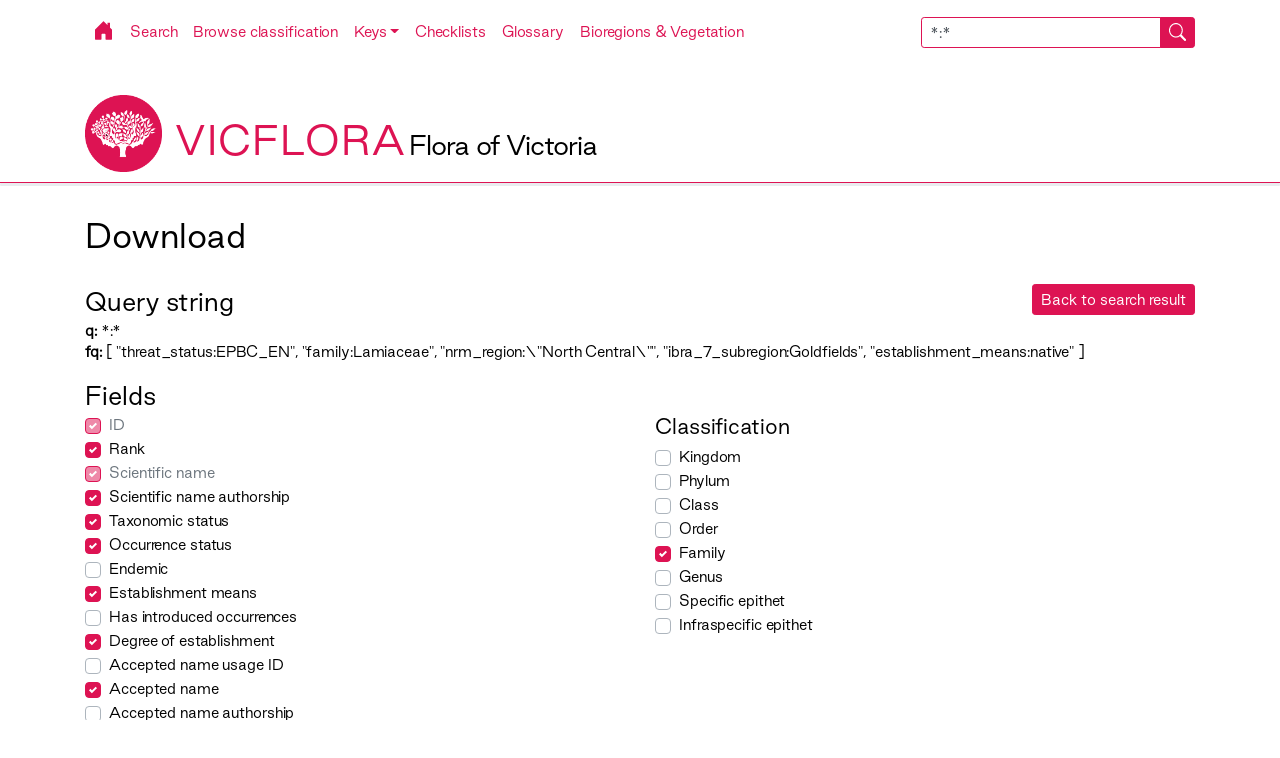

--- FILE ---
content_type: application/javascript; charset=UTF-8
request_url: https://vicflora.rbg.vic.gov.au/_nuxt/c221799.js
body_size: 1771
content:
(window.webpackJsonp=window.webpackJsonp||[]).push([[64],{1034:function(e,n,t){"use strict";t.r(n);var r=t(714),o=t.n(r),d={name:"Login",data:function(){return{form:{username:"",password:""},alert:null}},methods:{login:function(){var e=this;this.$apollo.mutate({mutation:o.a,variables:{username:this.form.username,password:this.form.password}}).then((function(data){console.log(data),e.$apolloHelpers.onLogin(data.data.login.access_token),e.$store.dispatch("storeToken",data.data.login.access_token),e.$store.dispatch("storeUser",data.data.login.user),e.$router.push("/")})).catch((function(n){e.alert="Authentication failed. There is no account with the supplied credentials",console.error(n)}))}}},l=t(99),component=Object(l.a)(d,(function(){var e=this,n=e._self._c;return n("div",[n("b-row",{attrs:{"align-h":"center"}},[n("b-col",{attrs:{cols:"4"}},[e.alert?n("div",{staticClass:"alert alert-danger"},[e._v("\n        "+e._s(e.alert)+"\n      ")]):e._e(),e._v(" "),n("b-card",{attrs:{"no-body":"",id:"login-form"}},[n("b-card-header",[n("h5",[e._v("Login")])]),e._v(" "),n("b-card-body",[n("b-form",{on:{submit:function(n){return n.preventDefault(),e.login.apply(null,arguments)}}},[n("b-form-group",{attrs:{id:"input-group-1",label:"Email address:","label-for":"input-1"}},[n("b-form-input",{attrs:{id:"input-1",type:"email",placeholder:"Enter email",required:""},model:{value:e.form.username,callback:function(n){e.$set(e.form,"username",n)},expression:"form.username"}})],1),e._v(" "),n("b-form-group",{attrs:{id:"input-group-2",label:"Password:","label-for":"input-2"}},[n("b-form-input",{attrs:{id:"input-2",placeholder:"Enter password",type:"password",required:""},model:{value:e.form.password,callback:function(n){e.$set(e.form,"password",n)},expression:"form.password"}})],1),e._v(" "),n("b-button",{attrs:{type:"submit",variant:"primary"}},[e._v("Submit")]),e._v("\n             "),n("nuxt-link",{attrs:{to:"/password/reset"}},[e._v("Forgot passsword")])],1)],1)],1)],1)],1)],1)}),[],!1,null,null,null);n.default=component.exports},714:function(e,n){var t={kind:"Document",definitions:[{kind:"OperationDefinition",operation:"mutation",name:{kind:"Name",value:"LoginMutation"},variableDefinitions:[{kind:"VariableDefinition",variable:{kind:"Variable",name:{kind:"Name",value:"username"}},type:{kind:"NonNullType",type:{kind:"NamedType",name:{kind:"Name",value:"String"}}},directives:[]},{kind:"VariableDefinition",variable:{kind:"Variable",name:{kind:"Name",value:"password"}},type:{kind:"NonNullType",type:{kind:"NamedType",name:{kind:"Name",value:"String"}}},directives:[]}],directives:[],selectionSet:{kind:"SelectionSet",selections:[{kind:"Field",name:{kind:"Name",value:"login"},arguments:[{kind:"Argument",name:{kind:"Name",value:"input"},value:{kind:"ObjectValue",fields:[{kind:"ObjectField",name:{kind:"Name",value:"username"},value:{kind:"Variable",name:{kind:"Name",value:"username"}}},{kind:"ObjectField",name:{kind:"Name",value:"password"},value:{kind:"Variable",name:{kind:"Name",value:"password"}}}]}}],directives:[],selectionSet:{kind:"SelectionSet",selections:[{kind:"Field",name:{kind:"Name",value:"access_token"},arguments:[],directives:[]},{kind:"Field",name:{kind:"Name",value:"refresh_token"},arguments:[],directives:[]},{kind:"Field",name:{kind:"Name",value:"expires_in"},arguments:[],directives:[]},{kind:"Field",name:{kind:"Name",value:"token_type"},arguments:[],directives:[]},{kind:"Field",name:{kind:"Name",value:"user"},arguments:[],directives:[],selectionSet:{kind:"SelectionSet",selections:[{kind:"Field",name:{kind:"Name",value:"id"},arguments:[],directives:[]},{kind:"Field",name:{kind:"Name",value:"email"},arguments:[],directives:[]},{kind:"Field",name:{kind:"Name",value:"name"},arguments:[],directives:[]},{kind:"Field",name:{kind:"Name",value:"agent"},arguments:[],directives:[],selectionSet:{kind:"SelectionSet",selections:[{kind:"Field",name:{kind:"Name",value:"id"},arguments:[],directives:[]}]}},{kind:"Field",name:{kind:"Name",value:"preferences"},arguments:[],directives:[],selectionSet:{kind:"SelectionSet",selections:[{kind:"Field",name:{kind:"Name",value:"defaultPublicationStatus"},arguments:[],directives:[]}]}}]}}]}}]}}],loc:{start:0,end:352}};t.loc.source={body:"mutation LoginMutation ($username: String!, $password: String!) {\n  login(input: {\n    username: $username,\n    password: $password\n  }) {\n    access_token\n    refresh_token\n    expires_in\n    token_type\n    user {\n      id\n      email\n      name\n      agent {\n        id\n      }\n      preferences {\n        defaultPublicationStatus\n      }\n    }\n  }\n}",name:"GraphQL request",locationOffset:{line:1,column:1}};function r(e,n){if("FragmentSpread"===e.kind)n.add(e.name.value);else if("VariableDefinition"===e.kind){var t=e.type;"NamedType"===t.kind&&n.add(t.name.value)}e.selectionSet&&e.selectionSet.selections.forEach((function(e){r(e,n)})),e.variableDefinitions&&e.variableDefinitions.forEach((function(e){r(e,n)})),e.definitions&&e.definitions.forEach((function(e){r(e,n)}))}var o={};function d(e,n){for(var i=0;i<e.definitions.length;i++){var element=e.definitions[i];if(element.name&&element.name.value==n)return element}}t.definitions.forEach((function(e){if(e.name){var n=new Set;r(e,n),o[e.name.value]=n}})),e.exports=t,e.exports.LoginMutation=function(e,n){var t={kind:e.kind,definitions:[d(e,n)]};e.hasOwnProperty("loc")&&(t.loc=e.loc);var r=o[n]||new Set,l=new Set,m=new Set;for(r.forEach((function(e){m.add(e)}));m.size>0;){var c=m;m=new Set,c.forEach((function(e){l.has(e)||(l.add(e),(o[e]||new Set).forEach((function(e){m.add(e)})))}))}return l.forEach((function(n){var r=d(e,n);r&&t.definitions.push(r)})),t}(t,"LoginMutation")}}]);

--- FILE ---
content_type: application/javascript; charset=UTF-8
request_url: https://vicflora.rbg.vic.gov.au/_nuxt/49afecf.js
body_size: 25726
content:
/*! For license information please see LICENSES */
(window.webpackJsonp=window.webpackJsonp||[]).push([[0],{493:function(n,t){n.exports=function(n){return n.webpackPolyfill||(n.deprecate=function(){},n.paths=[],n.children||(n.children=[]),Object.defineProperty(n,"loaded",{enumerable:!0,get:function(){return n.l}}),Object.defineProperty(n,"id",{enumerable:!0,get:function(){return n.i}}),n.webpackPolyfill=1),n}},529:function(n,t,r){(function(n,e){var o;(function(){var f,c="Expected a function",l="__lodash_hash_undefined__",h="__lodash_placeholder__",v=16,_=32,y=64,d=128,w=256,m=1/0,x=9007199254740991,j=NaN,A=4294967295,k=[["ary",d],["bind",1],["bindKey",2],["curry",8],["curryRight",v],["flip",512],["partial",_],["partialRight",y],["rearg",w]],O="[object Arguments]",I="[object Array]",R="[object Boolean]",z="[object Date]",E="[object Error]",S="[object Function]",W="[object GeneratorFunction]",L="[object Map]",C="[object Number]",U="[object Object]",B="[object Promise]",T="[object RegExp]",$="[object Set]",D="[object String]",P="[object Symbol]",M="[object WeakMap]",F="[object ArrayBuffer]",N="[object DataView]",Z="[object Float32Array]",K="[object Float64Array]",V="[object Int8Array]",G="[object Int16Array]",J="[object Int32Array]",H="[object Uint8Array]",Y="[object Uint8ClampedArray]",Q="[object Uint16Array]",X="[object Uint32Array]",nn=/\b__p \+= '';/g,tn=/\b(__p \+=) '' \+/g,rn=/(__e\(.*?\)|\b__t\)) \+\n'';/g,en=/&(?:amp|lt|gt|quot|#39);/g,un=/[&<>"']/g,on=RegExp(en.source),fn=RegExp(un.source),an=/<%-([\s\S]+?)%>/g,cn=/<%([\s\S]+?)%>/g,ln=/<%=([\s\S]+?)%>/g,sn=/\.|\[(?:[^[\]]*|(["'])(?:(?!\1)[^\\]|\\.)*?\1)\]/,hn=/^\w*$/,pn=/[^.[\]]+|\[(?:(-?\d+(?:\.\d+)?)|(["'])((?:(?!\2)[^\\]|\\.)*?)\2)\]|(?=(?:\.|\[\])(?:\.|\[\]|$))/g,vn=/[\\^$.*+?()[\]{}|]/g,_n=RegExp(vn.source),gn=/^\s+/,yn=/\s/,dn=/\{(?:\n\/\* \[wrapped with .+\] \*\/)?\n?/,bn=/\{\n\/\* \[wrapped with (.+)\] \*/,wn=/,? & /,mn=/[^\x00-\x2f\x3a-\x40\x5b-\x60\x7b-\x7f]+/g,xn=/[()=,{}\[\]\/\s]/,jn=/\\(\\)?/g,An=/\$\{([^\\}]*(?:\\.[^\\}]*)*)\}/g,kn=/\w*$/,On=/^[-+]0x[0-9a-f]+$/i,In=/^0b[01]+$/i,Rn=/^\[object .+?Constructor\]$/,zn=/^0o[0-7]+$/i,En=/^(?:0|[1-9]\d*)$/,Sn=/[\xc0-\xd6\xd8-\xf6\xf8-\xff\u0100-\u017f]/g,Wn=/($^)/,Ln=/['\n\r\u2028\u2029\\]/g,Cn="\\u0300-\\u036f\\ufe20-\\ufe2f\\u20d0-\\u20ff",Un="\\u2700-\\u27bf",Bn="a-z\\xdf-\\xf6\\xf8-\\xff",Tn="A-Z\\xc0-\\xd6\\xd8-\\xde",$n="\\ufe0e\\ufe0f",Dn="\\xac\\xb1\\xd7\\xf7\\x00-\\x2f\\x3a-\\x40\\x5b-\\x60\\x7b-\\xbf\\u2000-\\u206f \\t\\x0b\\f\\xa0\\ufeff\\n\\r\\u2028\\u2029\\u1680\\u180e\\u2000\\u2001\\u2002\\u2003\\u2004\\u2005\\u2006\\u2007\\u2008\\u2009\\u200a\\u202f\\u205f\\u3000",Pn="['’]",Mn="[\\ud800-\\udfff]",Fn="["+Dn+"]",Nn="["+Cn+"]",qn="\\d+",Zn="[\\u2700-\\u27bf]",Kn="["+Bn+"]",Vn="[^\\ud800-\\udfff"+Dn+qn+Un+Bn+Tn+"]",Gn="\\ud83c[\\udffb-\\udfff]",Jn="[^\\ud800-\\udfff]",Hn="(?:\\ud83c[\\udde6-\\uddff]){2}",Yn="[\\ud800-\\udbff][\\udc00-\\udfff]",Qn="["+Tn+"]",Xn="(?:"+Kn+"|"+Vn+")",nt="(?:"+Qn+"|"+Vn+")",tt="(?:['’](?:d|ll|m|re|s|t|ve))?",et="(?:['’](?:D|LL|M|RE|S|T|VE))?",ut="(?:"+Nn+"|"+Gn+")"+"?",it="[\\ufe0e\\ufe0f]?",ot=it+ut+("(?:\\u200d(?:"+[Jn,Hn,Yn].join("|")+")"+it+ut+")*"),ft="(?:"+[Zn,Hn,Yn].join("|")+")"+ot,at="(?:"+[Jn+Nn+"?",Nn,Hn,Yn,Mn].join("|")+")",ct=RegExp(Pn,"g"),lt=RegExp(Nn,"g"),st=RegExp(Gn+"(?="+Gn+")|"+at+ot,"g"),ht=RegExp([Qn+"?"+Kn+"+"+tt+"(?="+[Fn,Qn,"$"].join("|")+")",nt+"+"+et+"(?="+[Fn,Qn+Xn,"$"].join("|")+")",Qn+"?"+Xn+"+"+tt,Qn+"+"+et,"\\d*(?:1ST|2ND|3RD|(?![123])\\dTH)(?=\\b|[a-z_])","\\d*(?:1st|2nd|3rd|(?![123])\\dth)(?=\\b|[A-Z_])",qn,ft].join("|"),"g"),pt=RegExp("[\\u200d\\ud800-\\udfff"+Cn+$n+"]"),vt=/[a-z][A-Z]|[A-Z]{2}[a-z]|[0-9][a-zA-Z]|[a-zA-Z][0-9]|[^a-zA-Z0-9 ]/,_t=["Array","Buffer","DataView","Date","Error","Float32Array","Float64Array","Function","Int8Array","Int16Array","Int32Array","Map","Math","Object","Promise","RegExp","Set","String","Symbol","TypeError","Uint8Array","Uint8ClampedArray","Uint16Array","Uint32Array","WeakMap","_","clearTimeout","isFinite","parseInt","setTimeout"],gt=-1,yt={};yt[Z]=yt[K]=yt[V]=yt[G]=yt[J]=yt[H]=yt[Y]=yt[Q]=yt[X]=!0,yt[O]=yt[I]=yt[F]=yt[R]=yt[N]=yt[z]=yt[E]=yt[S]=yt[L]=yt[C]=yt[U]=yt[T]=yt[$]=yt[D]=yt[M]=!1;var bt={};bt[O]=bt[I]=bt[F]=bt[N]=bt[R]=bt[z]=bt[Z]=bt[K]=bt[V]=bt[G]=bt[J]=bt[L]=bt[C]=bt[U]=bt[T]=bt[$]=bt[D]=bt[P]=bt[H]=bt[Y]=bt[Q]=bt[X]=!0,bt[E]=bt[S]=bt[M]=!1;var wt={"\\":"\\","'":"'","\n":"n","\r":"r","\u2028":"u2028","\u2029":"u2029"},mt=parseFloat,xt=parseInt,jt="object"==typeof n&&n&&n.Object===Object&&n,At="object"==typeof self&&self&&self.Object===Object&&self,kt=jt||At||Function("return this")(),Ot=t&&!t.nodeType&&t,It=Ot&&"object"==typeof e&&e&&!e.nodeType&&e,Rt=It&&It.exports===Ot,zt=Rt&&jt.process,Et=function(){try{var n=It&&It.require&&It.require("util").types;return n||zt&&zt.binding&&zt.binding("util")}catch(n){}}(),St=Et&&Et.isArrayBuffer,Wt=Et&&Et.isDate,Lt=Et&&Et.isMap,Ct=Et&&Et.isRegExp,Ut=Et&&Et.isSet,Bt=Et&&Et.isTypedArray;function Tt(n,t,r){switch(r.length){case 0:return n.call(t);case 1:return n.call(t,r[0]);case 2:return n.call(t,r[0],r[1]);case 3:return n.call(t,r[0],r[1],r[2])}return n.apply(t,r)}function $t(n,t,r,e){for(var o=-1,f=null==n?0:n.length;++o<f;){var c=n[o];t(e,c,r(c),n)}return e}function Dt(n,t){for(var r=-1,e=null==n?0:n.length;++r<e&&!1!==t(n[r],r,n););return n}function Pt(n,t){for(var r=null==n?0:n.length;r--&&!1!==t(n[r],r,n););return n}function Mt(n,t){for(var r=-1,e=null==n?0:n.length;++r<e;)if(!t(n[r],r,n))return!1;return!0}function Ft(n,t){for(var r=-1,e=null==n?0:n.length,o=0,f=[];++r<e;){var c=n[r];t(c,r,n)&&(f[o++]=c)}return f}function Nt(n,t){return!!(null==n?0:n.length)&&Xt(n,t,0)>-1}function qt(n,t,r){for(var e=-1,o=null==n?0:n.length;++e<o;)if(r(t,n[e]))return!0;return!1}function Zt(n,t){for(var r=-1,e=null==n?0:n.length,o=Array(e);++r<e;)o[r]=t(n[r],r,n);return o}function Kt(n,t){for(var r=-1,e=t.length,o=n.length;++r<e;)n[o+r]=t[r];return n}function Vt(n,t,r,e){var o=-1,f=null==n?0:n.length;for(e&&f&&(r=n[++o]);++o<f;)r=t(r,n[o],o,n);return r}function Gt(n,t,r,e){var o=null==n?0:n.length;for(e&&o&&(r=n[--o]);o--;)r=t(r,n[o],o,n);return r}function Jt(n,t){for(var r=-1,e=null==n?0:n.length;++r<e;)if(t(n[r],r,n))return!0;return!1}var Ht=ur("length");function Yt(n,t,r){var e;return r(n,(function(n,r,o){if(t(n,r,o))return e=r,!1})),e}function Qt(n,t,r,e){for(var o=n.length,f=r+(e?1:-1);e?f--:++f<o;)if(t(n[f],f,n))return f;return-1}function Xt(n,t,r){return t==t?function(n,t,r){var e=r-1,o=n.length;for(;++e<o;)if(n[e]===t)return e;return-1}(n,t,r):Qt(n,rr,r)}function nr(n,t,r,e){for(var o=r-1,f=n.length;++o<f;)if(e(n[o],t))return o;return-1}function rr(n){return n!=n}function er(n,t){var r=null==n?0:n.length;return r?fr(n,t)/r:j}function ur(n){return function(object){return null==object?f:object[n]}}function ir(object){return function(n){return null==object?f:object[n]}}function or(n,t,r,e,o){return o(n,(function(n,o,f){r=e?(e=!1,n):t(r,n,o,f)})),r}function fr(n,t){for(var r,e=-1,o=n.length;++e<o;){var c=t(n[e]);c!==f&&(r=r===f?c:r+c)}return r}function ar(n,t){for(var r=-1,e=Array(n);++r<n;)e[r]=t(r);return e}function cr(n){return n?n.slice(0,zr(n)+1).replace(gn,""):n}function lr(n){return function(t){return n(t)}}function sr(object,n){return Zt(n,(function(n){return object[n]}))}function pr(n,t){return n.has(t)}function vr(n,t){for(var r=-1,e=n.length;++r<e&&Xt(t,n[r],0)>-1;);return r}function _r(n,t){for(var r=n.length;r--&&Xt(t,n[r],0)>-1;);return r}function gr(n,t){for(var r=n.length,e=0;r--;)n[r]===t&&++e;return e}var yr=ir({"À":"A","Á":"A","Â":"A","Ã":"A","Ä":"A","Å":"A","à":"a","á":"a","â":"a","ã":"a","ä":"a","å":"a","Ç":"C","ç":"c","Ð":"D","ð":"d","È":"E","É":"E","Ê":"E","Ë":"E","è":"e","é":"e","ê":"e","ë":"e","Ì":"I","Í":"I","Î":"I","Ï":"I","ì":"i","í":"i","î":"i","ï":"i","Ñ":"N","ñ":"n","Ò":"O","Ó":"O","Ô":"O","Õ":"O","Ö":"O","Ø":"O","ò":"o","ó":"o","ô":"o","õ":"o","ö":"o","ø":"o","Ù":"U","Ú":"U","Û":"U","Ü":"U","ù":"u","ú":"u","û":"u","ü":"u","Ý":"Y","ý":"y","ÿ":"y","Æ":"Ae","æ":"ae","Þ":"Th","þ":"th","ß":"ss","Ā":"A","Ă":"A","Ą":"A","ā":"a","ă":"a","ą":"a","Ć":"C","Ĉ":"C","Ċ":"C","Č":"C","ć":"c","ĉ":"c","ċ":"c","č":"c","Ď":"D","Đ":"D","ď":"d","đ":"d","Ē":"E","Ĕ":"E","Ė":"E","Ę":"E","Ě":"E","ē":"e","ĕ":"e","ė":"e","ę":"e","ě":"e","Ĝ":"G","Ğ":"G","Ġ":"G","Ģ":"G","ĝ":"g","ğ":"g","ġ":"g","ģ":"g","Ĥ":"H","Ħ":"H","ĥ":"h","ħ":"h","Ĩ":"I","Ī":"I","Ĭ":"I","Į":"I","İ":"I","ĩ":"i","ī":"i","ĭ":"i","į":"i","ı":"i","Ĵ":"J","ĵ":"j","Ķ":"K","ķ":"k","ĸ":"k","Ĺ":"L","Ļ":"L","Ľ":"L","Ŀ":"L","Ł":"L","ĺ":"l","ļ":"l","ľ":"l","ŀ":"l","ł":"l","Ń":"N","Ņ":"N","Ň":"N","Ŋ":"N","ń":"n","ņ":"n","ň":"n","ŋ":"n","Ō":"O","Ŏ":"O","Ő":"O","ō":"o","ŏ":"o","ő":"o","Ŕ":"R","Ŗ":"R","Ř":"R","ŕ":"r","ŗ":"r","ř":"r","Ś":"S","Ŝ":"S","Ş":"S","Š":"S","ś":"s","ŝ":"s","ş":"s","š":"s","Ţ":"T","Ť":"T","Ŧ":"T","ţ":"t","ť":"t","ŧ":"t","Ũ":"U","Ū":"U","Ŭ":"U","Ů":"U","Ű":"U","Ų":"U","ũ":"u","ū":"u","ŭ":"u","ů":"u","ű":"u","ų":"u","Ŵ":"W","ŵ":"w","Ŷ":"Y","ŷ":"y","Ÿ":"Y","Ź":"Z","Ż":"Z","Ž":"Z","ź":"z","ż":"z","ž":"z","Ĳ":"IJ","ĳ":"ij","Œ":"Oe","œ":"oe","ŉ":"'n","ſ":"s"}),dr=ir({"&":"&amp;","<":"&lt;",">":"&gt;",'"':"&quot;","'":"&#39;"});function wr(n){return"\\"+wt[n]}function mr(n){return pt.test(n)}function xr(map){var n=-1,t=Array(map.size);return map.forEach((function(r,e){t[++n]=[e,r]})),t}function jr(n,t){return function(r){return n(t(r))}}function Ar(n,t){for(var r=-1,e=n.length,o=0,f=[];++r<e;){var c=n[r];c!==t&&c!==h||(n[r]=h,f[o++]=r)}return f}function kr(n){var t=-1,r=Array(n.size);return n.forEach((function(n){r[++t]=n})),r}function Or(n){var t=-1,r=Array(n.size);return n.forEach((function(n){r[++t]=[n,n]})),r}function Ir(n){return mr(n)?function(n){var t=st.lastIndex=0;for(;st.test(n);)++t;return t}(n):Ht(n)}function Rr(n){return mr(n)?function(n){return n.match(st)||[]}(n):function(n){return n.split("")}(n)}function zr(n){for(var t=n.length;t--&&yn.test(n.charAt(t)););return t}var Er=ir({"&amp;":"&","&lt;":"<","&gt;":">","&quot;":'"',"&#39;":"'"});var Sr=function n(t){var r,e=(t=null==t?kt:Sr.defaults(kt.Object(),t,Sr.pick(kt,_t))).Array,o=t.Date,yn=t.Error,Cn=t.Function,Un=t.Math,Bn=t.Object,Tn=t.RegExp,$n=t.String,Dn=t.TypeError,Pn=e.prototype,Mn=Cn.prototype,Fn=Bn.prototype,Nn=t["__core-js_shared__"],qn=Mn.toString,Zn=Fn.hasOwnProperty,Kn=0,Vn=(r=/[^.]+$/.exec(Nn&&Nn.keys&&Nn.keys.IE_PROTO||""))?"Symbol(src)_1."+r:"",Gn=Fn.toString,Jn=qn.call(Bn),Hn=kt._,Yn=Tn("^"+qn.call(Zn).replace(vn,"\\$&").replace(/hasOwnProperty|(function).*?(?=\\\()| for .+?(?=\\\])/g,"$1.*?")+"$"),Qn=Rt?t.Buffer:f,Xn=t.Symbol,nt=t.Uint8Array,tt=Qn?Qn.allocUnsafe:f,et=jr(Bn.getPrototypeOf,Bn),ut=Bn.create,it=Fn.propertyIsEnumerable,ot=Pn.splice,ft=Xn?Xn.isConcatSpreadable:f,at=Xn?Xn.iterator:f,st=Xn?Xn.toStringTag:f,pt=function(){try{var n=Ii(Bn,"defineProperty");return n({},"",{}),n}catch(n){}}(),wt=t.clearTimeout!==kt.clearTimeout&&t.clearTimeout,jt=o&&o.now!==kt.Date.now&&o.now,At=t.setTimeout!==kt.setTimeout&&t.setTimeout,Ot=Un.ceil,It=Un.floor,zt=Bn.getOwnPropertySymbols,Et=Qn?Qn.isBuffer:f,Ht=t.isFinite,ir=Pn.join,Wr=jr(Bn.keys,Bn),Lr=Un.max,Cr=Un.min,Ur=o.now,Br=t.parseInt,Tr=Un.random,$r=Pn.reverse,Dr=Ii(t,"DataView"),Pr=Ii(t,"Map"),Mr=Ii(t,"Promise"),Fr=Ii(t,"Set"),Nr=Ii(t,"WeakMap"),qr=Ii(Bn,"create"),Zr=Nr&&new Nr,Kr={},Vr=no(Dr),Gr=no(Pr),Jr=no(Mr),Hr=no(Fr),Yr=no(Nr),Qr=Xn?Xn.prototype:f,Xr=Qr?Qr.valueOf:f,ne=Qr?Qr.toString:f;function te(n){if(yf(n)&&!of(n)&&!(n instanceof ie)){if(n instanceof ue)return n;if(Zn.call(n,"__wrapped__"))return to(n)}return new ue(n)}var re=function(){function object(){}return function(n){if(!gf(n))return{};if(ut)return ut(n);object.prototype=n;var t=new object;return object.prototype=f,t}}();function ee(){}function ue(n,t){this.__wrapped__=n,this.__actions__=[],this.__chain__=!!t,this.__index__=0,this.__values__=f}function ie(n){this.__wrapped__=n,this.__actions__=[],this.__dir__=1,this.__filtered__=!1,this.__iteratees__=[],this.__takeCount__=A,this.__views__=[]}function oe(n){var t=-1,r=null==n?0:n.length;for(this.clear();++t<r;){var e=n[t];this.set(e[0],e[1])}}function fe(n){var t=-1,r=null==n?0:n.length;for(this.clear();++t<r;){var e=n[t];this.set(e[0],e[1])}}function ae(n){var t=-1,r=null==n?0:n.length;for(this.clear();++t<r;){var e=n[t];this.set(e[0],e[1])}}function ce(n){var t=-1,r=null==n?0:n.length;for(this.__data__=new ae;++t<r;)this.add(n[t])}function le(n){var data=this.__data__=new fe(n);this.size=data.size}function se(n,t){var r=of(n),e=!r&&uf(n),o=!r&&!e&&lf(n),f=!r&&!e&&!o&&kf(n),c=r||e||o||f,l=c?ar(n.length,$n):[],h=l.length;for(var v in n)!t&&!Zn.call(n,v)||c&&("length"==v||o&&("offset"==v||"parent"==v)||f&&("buffer"==v||"byteLength"==v||"byteOffset"==v)||Ci(v,h))||l.push(v);return l}function he(n){var t=n.length;return t?n[cu(0,t-1)]:f}function pe(n,t){return Yi(qu(n),xe(t,0,n.length))}function ve(n){return Yi(qu(n))}function _e(object,n,t){(t!==f&&!tf(object[n],t)||t===f&&!(n in object))&&we(object,n,t)}function ge(object,n,t){var r=object[n];Zn.call(object,n)&&tf(r,t)&&(t!==f||n in object)||we(object,n,t)}function ye(n,t){for(var r=n.length;r--;)if(tf(n[r][0],t))return r;return-1}function de(n,t,r,e){return Ie(n,(function(n,o,f){t(e,n,r(n),f)})),e}function be(object,source){return object&&Zu(source,Vf(source),object)}function we(object,n,t){"__proto__"==n&&pt?pt(object,n,{configurable:!0,enumerable:!0,value:t,writable:!0}):object[n]=t}function me(object,n){for(var t=-1,r=n.length,o=e(r),c=null==object;++t<r;)o[t]=c?f:Ff(object,n[t]);return o}function xe(n,t,r){return n==n&&(r!==f&&(n=n<=r?n:r),t!==f&&(n=n>=t?n:t)),n}function je(n,t,r,e,object,o){var c,l=1&t,h=2&t,v=4&t;if(r&&(c=object?r(n,e,object,o):r(n)),c!==f)return c;if(!gf(n))return n;var _=of(n);if(_){if(c=function(n){var t=n.length,r=new n.constructor(t);t&&"string"==typeof n[0]&&Zn.call(n,"index")&&(r.index=n.index,r.input=n.input);return r}(n),!l)return qu(n,c)}else{var y=Ei(n),d=y==S||y==W;if(lf(n))return $u(n,l);if(y==U||y==O||d&&!object){if(c=h||d?{}:Wi(n),!l)return h?function(source,object){return Zu(source,zi(source),object)}(n,function(object,source){return object&&Zu(source,Gf(source),object)}(c,n)):function(source,object){return Zu(source,Ri(source),object)}(n,be(c,n))}else{if(!bt[y])return object?n:{};c=function(object,n,t){var r=object.constructor;switch(n){case F:return Du(object);case R:case z:return new r(+object);case N:return function(n,t){var r=t?Du(n.buffer):n.buffer;return new n.constructor(r,n.byteOffset,n.byteLength)}(object,t);case Z:case K:case V:case G:case J:case H:case Y:case Q:case X:return Pu(object,t);case L:return new r;case C:case D:return new r(object);case T:return function(n){var t=new n.constructor(n.source,kn.exec(n));return t.lastIndex=n.lastIndex,t}(object);case $:return new r;case P:return symbol=object,Xr?Bn(Xr.call(symbol)):{}}var symbol}(n,y,l)}}o||(o=new le);var w=o.get(n);if(w)return w;o.set(n,c),xf(n)?n.forEach((function(e){c.add(je(e,t,r,e,n,o))})):df(n)&&n.forEach((function(e,f){c.set(f,je(e,t,r,f,n,o))}));var m=_?f:(v?h?wi:bi:h?Gf:Vf)(n);return Dt(m||n,(function(e,f){m&&(e=n[f=e]),ge(c,f,je(e,t,r,f,n,o))})),c}function Ae(object,source,n){var t=n.length;if(null==object)return!t;for(object=Bn(object);t--;){var r=n[t],e=source[r],o=object[r];if(o===f&&!(r in object)||!e(o))return!1}return!0}function ke(n,t,r){if("function"!=typeof n)throw new Dn(c);return Vi((function(){n.apply(f,r)}),t)}function Oe(n,t,r,e){var o=-1,f=Nt,c=!0,l=n.length,h=[],v=t.length;if(!l)return h;r&&(t=Zt(t,lr(r))),e?(f=qt,c=!1):t.length>=200&&(f=pr,c=!1,t=new ce(t));n:for(;++o<l;){var _=n[o],y=null==r?_:r(_);if(_=e||0!==_?_:0,c&&y==y){for(var d=v;d--;)if(t[d]===y)continue n;h.push(_)}else f(t,y,e)||h.push(_)}return h}te.templateSettings={escape:an,evaluate:cn,interpolate:ln,variable:"",imports:{_:te}},te.prototype=ee.prototype,te.prototype.constructor=te,ue.prototype=re(ee.prototype),ue.prototype.constructor=ue,ie.prototype=re(ee.prototype),ie.prototype.constructor=ie,oe.prototype.clear=function(){this.__data__=qr?qr(null):{},this.size=0},oe.prototype.delete=function(n){var t=this.has(n)&&delete this.__data__[n];return this.size-=t?1:0,t},oe.prototype.get=function(n){var data=this.__data__;if(qr){var t=data[n];return t===l?f:t}return Zn.call(data,n)?data[n]:f},oe.prototype.has=function(n){var data=this.__data__;return qr?data[n]!==f:Zn.call(data,n)},oe.prototype.set=function(n,t){var data=this.__data__;return this.size+=this.has(n)?0:1,data[n]=qr&&t===f?l:t,this},fe.prototype.clear=function(){this.__data__=[],this.size=0},fe.prototype.delete=function(n){var data=this.__data__,t=ye(data,n);return!(t<0)&&(t==data.length-1?data.pop():ot.call(data,t,1),--this.size,!0)},fe.prototype.get=function(n){var data=this.__data__,t=ye(data,n);return t<0?f:data[t][1]},fe.prototype.has=function(n){return ye(this.__data__,n)>-1},fe.prototype.set=function(n,t){var data=this.__data__,r=ye(data,n);return r<0?(++this.size,data.push([n,t])):data[r][1]=t,this},ae.prototype.clear=function(){this.size=0,this.__data__={hash:new oe,map:new(Pr||fe),string:new oe}},ae.prototype.delete=function(n){var t=ki(this,n).delete(n);return this.size-=t?1:0,t},ae.prototype.get=function(n){return ki(this,n).get(n)},ae.prototype.has=function(n){return ki(this,n).has(n)},ae.prototype.set=function(n,t){var data=ki(this,n),r=data.size;return data.set(n,t),this.size+=data.size==r?0:1,this},ce.prototype.add=ce.prototype.push=function(n){return this.__data__.set(n,l),this},ce.prototype.has=function(n){return this.__data__.has(n)},le.prototype.clear=function(){this.__data__=new fe,this.size=0},le.prototype.delete=function(n){var data=this.__data__,t=data.delete(n);return this.size=data.size,t},le.prototype.get=function(n){return this.__data__.get(n)},le.prototype.has=function(n){return this.__data__.has(n)},le.prototype.set=function(n,t){var data=this.__data__;if(data instanceof fe){var r=data.__data__;if(!Pr||r.length<199)return r.push([n,t]),this.size=++data.size,this;data=this.__data__=new ae(r)}return data.set(n,t),this.size=data.size,this};var Ie=Gu(Ue),Re=Gu(Be,!0);function ze(n,t){var r=!0;return Ie(n,(function(n,e,o){return r=!!t(n,e,o)})),r}function Ee(n,t,r){for(var e=-1,o=n.length;++e<o;){var c=n[e],l=t(c);if(null!=l&&(h===f?l==l&&!Af(l):r(l,h)))var h=l,v=c}return v}function Se(n,t){var r=[];return Ie(n,(function(n,e,o){t(n,e,o)&&r.push(n)})),r}function We(n,t,r,e,o){var f=-1,c=n.length;for(r||(r=Li),o||(o=[]);++f<c;){var l=n[f];t>0&&r(l)?t>1?We(l,t-1,r,e,o):Kt(o,l):e||(o[o.length]=l)}return o}var Le=Ju(),Ce=Ju(!0);function Ue(object,n){return object&&Le(object,n,Vf)}function Be(object,n){return object&&Ce(object,n,Vf)}function Te(object,n){return Ft(n,(function(n){return pf(object[n])}))}function $e(object,path){for(var n=0,t=(path=Cu(path,object)).length;null!=object&&n<t;)object=object[Xi(path[n++])];return n&&n==t?object:f}function De(object,n,t){var r=n(object);return of(object)?r:Kt(r,t(object))}function Pe(n){return null==n?n===f?"[object Undefined]":"[object Null]":st&&st in Bn(n)?function(n){var t=Zn.call(n,st),r=n[st];try{n[st]=f;var e=!0}catch(n){}var o=Gn.call(n);e&&(t?n[st]=r:delete n[st]);return o}(n):function(n){return Gn.call(n)}(n)}function Me(n,t){return n>t}function Fe(object,n){return null!=object&&Zn.call(object,n)}function Ne(object,n){return null!=object&&n in Bn(object)}function qe(n,t,r){for(var o=r?qt:Nt,c=n[0].length,l=n.length,h=l,v=e(l),_=1/0,y=[];h--;){var d=n[h];h&&t&&(d=Zt(d,lr(t))),_=Cr(d.length,_),v[h]=!r&&(t||c>=120&&d.length>=120)?new ce(h&&d):f}d=n[0];var w=-1,m=v[0];n:for(;++w<c&&y.length<_;){var x=d[w],j=t?t(x):x;if(x=r||0!==x?x:0,!(m?pr(m,j):o(y,j,r))){for(h=l;--h;){var A=v[h];if(!(A?pr(A,j):o(n[h],j,r)))continue n}m&&m.push(j),y.push(x)}}return y}function Ze(object,path,n){var t=null==(object=Ni(object,path=Cu(path,object)))?object:object[Xi(so(path))];return null==t?f:Tt(t,object,n)}function Ke(n){return yf(n)&&Pe(n)==O}function Ve(n,t,r,e,o){return n===t||(null==n||null==t||!yf(n)&&!yf(t)?n!=n&&t!=t:function(object,n,t,r,e,o){var c=of(object),l=of(n),h=c?I:Ei(object),v=l?I:Ei(n),_=(h=h==O?U:h)==U,y=(v=v==O?U:v)==U,d=h==v;if(d&&lf(object)){if(!lf(n))return!1;c=!0,_=!1}if(d&&!_)return o||(o=new le),c||kf(object)?yi(object,n,t,r,e,o):function(object,n,t,r,e,o,f){switch(t){case N:if(object.byteLength!=n.byteLength||object.byteOffset!=n.byteOffset)return!1;object=object.buffer,n=n.buffer;case F:return!(object.byteLength!=n.byteLength||!o(new nt(object),new nt(n)));case R:case z:case C:return tf(+object,+n);case E:return object.name==n.name&&object.message==n.message;case T:case D:return object==n+"";case L:var c=xr;case $:var l=1&r;if(c||(c=kr),object.size!=n.size&&!l)return!1;var h=f.get(object);if(h)return h==n;r|=2,f.set(object,n);var v=yi(c(object),c(n),r,e,o,f);return f.delete(object),v;case P:if(Xr)return Xr.call(object)==Xr.call(n)}return!1}(object,n,h,t,r,e,o);if(!(1&t)){var w=_&&Zn.call(object,"__wrapped__"),m=y&&Zn.call(n,"__wrapped__");if(w||m){var x=w?object.value():object,j=m?n.value():n;return o||(o=new le),e(x,j,t,r,o)}}if(!d)return!1;return o||(o=new le),function(object,n,t,r,e,o){var c=1&t,l=bi(object),h=l.length,v=bi(n).length;if(h!=v&&!c)return!1;var _=h;for(;_--;){var y=l[_];if(!(c?y in n:Zn.call(n,y)))return!1}var d=o.get(object),w=o.get(n);if(d&&w)return d==n&&w==object;var m=!0;o.set(object,n),o.set(n,object);var x=c;for(;++_<h;){var j=object[y=l[_]],A=n[y];if(r)var k=c?r(A,j,y,n,object,o):r(j,A,y,object,n,o);if(!(k===f?j===A||e(j,A,t,r,o):k)){m=!1;break}x||(x="constructor"==y)}if(m&&!x){var O=object.constructor,I=n.constructor;O==I||!("constructor"in object)||!("constructor"in n)||"function"==typeof O&&O instanceof O&&"function"==typeof I&&I instanceof I||(m=!1)}return o.delete(object),o.delete(n),m}(object,n,t,r,e,o)}(n,t,r,e,Ve,o))}function Ge(object,source,n,t){var r=n.length,e=r,o=!t;if(null==object)return!e;for(object=Bn(object);r--;){var data=n[r];if(o&&data[2]?data[1]!==object[data[0]]:!(data[0]in object))return!1}for(;++r<e;){var c=(data=n[r])[0],l=object[c],h=data[1];if(o&&data[2]){if(l===f&&!(c in object))return!1}else{var v=new le;if(t)var _=t(l,h,c,object,source,v);if(!(_===f?Ve(h,l,3,t,v):_))return!1}}return!0}function Je(n){return!(!gf(n)||(t=n,Vn&&Vn in t))&&(pf(n)?Yn:Rn).test(no(n));var t}function He(n){return"function"==typeof n?n:null==n?ba:"object"==typeof n?of(n)?ru(n[0],n[1]):tu(n):Ra(n)}function Ye(object){if(!Di(object))return Wr(object);var n=[];for(var t in Bn(object))Zn.call(object,t)&&"constructor"!=t&&n.push(t);return n}function Qe(object){if(!gf(object))return function(object){var n=[];if(null!=object)for(var t in Bn(object))n.push(t);return n}(object);var n=Di(object),t=[];for(var r in object)("constructor"!=r||!n&&Zn.call(object,r))&&t.push(r);return t}function Xe(n,t){return n<t}function nu(n,t){var r=-1,o=af(n)?e(n.length):[];return Ie(n,(function(n,e,f){o[++r]=t(n,e,f)})),o}function tu(source){var n=Oi(source);return 1==n.length&&n[0][2]?Mi(n[0][0],n[0][1]):function(object){return object===source||Ge(object,source,n)}}function ru(path,n){return Bi(path)&&Pi(n)?Mi(Xi(path),n):function(object){var t=Ff(object,path);return t===f&&t===n?Nf(object,path):Ve(n,t,3)}}function eu(object,source,n,t,r){object!==source&&Le(source,(function(e,o){if(r||(r=new le),gf(e))!function(object,source,n,t,r,e,o){var c=Zi(object,n),l=Zi(source,n),h=o.get(l);if(h)return void _e(object,n,h);var v=e?e(c,l,n+"",object,source,o):f,_=v===f;if(_){var y=of(l),d=!y&&lf(l),w=!y&&!d&&kf(l);v=l,y||d||w?of(c)?v=c:cf(c)?v=qu(c):d?(_=!1,v=$u(l,!0)):w?(_=!1,v=Pu(l,!0)):v=[]:wf(l)||uf(l)?(v=c,uf(c)?v=Lf(c):gf(c)&&!pf(c)||(v=Wi(l))):_=!1}_&&(o.set(l,v),r(v,l,t,e,o),o.delete(l));_e(object,n,v)}(object,source,o,n,eu,t,r);else{var c=t?t(Zi(object,o),e,o+"",object,source,r):f;c===f&&(c=e),_e(object,o,c)}}),Gf)}function uu(n,t){var r=n.length;if(r)return Ci(t+=t<0?r:0,r)?n[t]:f}function iu(n,t,r){t=t.length?Zt(t,(function(n){return of(n)?function(t){return $e(t,1===n.length?n[0]:n)}:n})):[ba];var e=-1;t=Zt(t,lr(Ai()));var o=nu(n,(function(n,r,o){var f=Zt(t,(function(t){return t(n)}));return{criteria:f,index:++e,value:n}}));return function(n,t){var r=n.length;for(n.sort(t);r--;)n[r]=n[r].value;return n}(o,(function(object,n){return function(object,n,t){var r=-1,e=object.criteria,o=n.criteria,f=e.length,c=t.length;for(;++r<f;){var l=Mu(e[r],o[r]);if(l)return r>=c?l:l*("desc"==t[r]?-1:1)}return object.index-n.index}(object,n,r)}))}function ou(object,n,t){for(var r=-1,e=n.length,o={};++r<e;){var path=n[r],f=$e(object,path);t(f,path)&&vu(o,Cu(path,object),f)}return o}function fu(n,t,r,e){var o=e?nr:Xt,f=-1,c=t.length,l=n;for(n===t&&(t=qu(t)),r&&(l=Zt(n,lr(r)));++f<c;)for(var h=0,v=t[f],_=r?r(v):v;(h=o(l,_,h,e))>-1;)l!==n&&ot.call(l,h,1),ot.call(n,h,1);return n}function au(n,t){for(var r=n?t.length:0,e=r-1;r--;){var o=t[r];if(r==e||o!==f){var f=o;Ci(o)?ot.call(n,o,1):Ou(n,o)}}return n}function cu(n,t){return n+It(Tr()*(t-n+1))}function lu(n,t){var r="";if(!n||t<1||t>x)return r;do{t%2&&(r+=n),(t=It(t/2))&&(n+=n)}while(t);return r}function su(n,t){return Gi(Fi(n,t,ba),n+"")}function hu(n){return he(ra(n))}function pu(n,t){var r=ra(n);return Yi(r,xe(t,0,r.length))}function vu(object,path,n,t){if(!gf(object))return object;for(var r=-1,e=(path=Cu(path,object)).length,o=e-1,c=object;null!=c&&++r<e;){var l=Xi(path[r]),h=n;if("__proto__"===l||"constructor"===l||"prototype"===l)return object;if(r!=o){var v=c[l];(h=t?t(v,l,c):f)===f&&(h=gf(v)?v:Ci(path[r+1])?[]:{})}ge(c,l,h),c=c[l]}return object}var _u=Zr?function(n,data){return Zr.set(n,data),n}:ba,gu=pt?function(n,t){return pt(n,"toString",{configurable:!0,enumerable:!1,value:ga(t),writable:!0})}:ba;function yu(n){return Yi(ra(n))}function du(n,t,r){var o=-1,f=n.length;t<0&&(t=-t>f?0:f+t),(r=r>f?f:r)<0&&(r+=f),f=t>r?0:r-t>>>0,t>>>=0;for(var c=e(f);++o<f;)c[o]=n[o+t];return c}function bu(n,t){var r;return Ie(n,(function(n,e,o){return!(r=t(n,e,o))})),!!r}function wu(n,t,r){var e=0,o=null==n?e:n.length;if("number"==typeof t&&t==t&&o<=2147483647){for(;e<o;){var f=e+o>>>1,c=n[f];null!==c&&!Af(c)&&(r?c<=t:c<t)?e=f+1:o=f}return o}return mu(n,t,ba,r)}function mu(n,t,r,e){var o=0,c=null==n?0:n.length;if(0===c)return 0;for(var l=(t=r(t))!=t,h=null===t,v=Af(t),_=t===f;o<c;){var y=It((o+c)/2),d=r(n[y]),w=d!==f,m=null===d,x=d==d,j=Af(d);if(l)var A=e||x;else A=_?x&&(e||w):h?x&&w&&(e||!m):v?x&&w&&!m&&(e||!j):!m&&!j&&(e?d<=t:d<t);A?o=y+1:c=y}return Cr(c,4294967294)}function xu(n,t){for(var r=-1,e=n.length,o=0,f=[];++r<e;){var c=n[r],l=t?t(c):c;if(!r||!tf(l,h)){var h=l;f[o++]=0===c?0:c}}return f}function ju(n){return"number"==typeof n?n:Af(n)?j:+n}function Au(n){if("string"==typeof n)return n;if(of(n))return Zt(n,Au)+"";if(Af(n))return ne?ne.call(n):"";var t=n+"";return"0"==t&&1/n==-1/0?"-0":t}function ku(n,t,r){var e=-1,o=Nt,f=n.length,c=!0,l=[],h=l;if(r)c=!1,o=qt;else if(f>=200){var v=t?null:si(n);if(v)return kr(v);c=!1,o=pr,h=new ce}else h=t?[]:l;n:for(;++e<f;){var _=n[e],y=t?t(_):_;if(_=r||0!==_?_:0,c&&y==y){for(var d=h.length;d--;)if(h[d]===y)continue n;t&&h.push(y),l.push(_)}else o(h,y,r)||(h!==l&&h.push(y),l.push(_))}return l}function Ou(object,path){return null==(object=Ni(object,path=Cu(path,object)))||delete object[Xi(so(path))]}function Iu(object,path,n,t){return vu(object,path,n($e(object,path)),t)}function Ru(n,t,r,e){for(var o=n.length,f=e?o:-1;(e?f--:++f<o)&&t(n[f],f,n););return r?du(n,e?0:f,e?f+1:o):du(n,e?f+1:0,e?o:f)}function zu(n,t){var r=n;return r instanceof ie&&(r=r.value()),Vt(t,(function(n,t){return t.func.apply(t.thisArg,Kt([n],t.args))}),r)}function Eu(n,t,r){var o=n.length;if(o<2)return o?ku(n[0]):[];for(var f=-1,c=e(o);++f<o;)for(var l=n[f],h=-1;++h<o;)h!=f&&(c[f]=Oe(c[f]||l,n[h],t,r));return ku(We(c,1),t,r)}function Su(n,t,r){for(var e=-1,o=n.length,c=t.length,l={};++e<o;){var h=e<c?t[e]:f;r(l,n[e],h)}return l}function Wu(n){return cf(n)?n:[]}function Lu(n){return"function"==typeof n?n:ba}function Cu(n,object){return of(n)?n:Bi(n,object)?[n]:Qi(Cf(n))}var Uu=su;function Bu(n,t,r){var e=n.length;return r=r===f?e:r,!t&&r>=e?n:du(n,t,r)}var Tu=wt||function(n){return kt.clearTimeout(n)};function $u(n,t){if(t)return n.slice();var r=n.length,e=tt?tt(r):new n.constructor(r);return n.copy(e),e}function Du(n){var t=new n.constructor(n.byteLength);return new nt(t).set(new nt(n)),t}function Pu(n,t){var r=t?Du(n.buffer):n.buffer;return new n.constructor(r,n.byteOffset,n.length)}function Mu(n,t){if(n!==t){var r=n!==f,e=null===n,o=n==n,c=Af(n),l=t!==f,h=null===t,v=t==t,_=Af(t);if(!h&&!_&&!c&&n>t||c&&l&&v&&!h&&!_||e&&l&&v||!r&&v||!o)return 1;if(!e&&!c&&!_&&n<t||_&&r&&o&&!e&&!c||h&&r&&o||!l&&o||!v)return-1}return 0}function Fu(n,t,r,o){for(var f=-1,c=n.length,l=r.length,h=-1,v=t.length,_=Lr(c-l,0),y=e(v+_),d=!o;++h<v;)y[h]=t[h];for(;++f<l;)(d||f<c)&&(y[r[f]]=n[f]);for(;_--;)y[h++]=n[f++];return y}function Nu(n,t,r,o){for(var f=-1,c=n.length,l=-1,h=r.length,v=-1,_=t.length,y=Lr(c-h,0),d=e(y+_),w=!o;++f<y;)d[f]=n[f];for(var m=f;++v<_;)d[m+v]=t[v];for(;++l<h;)(w||f<c)&&(d[m+r[l]]=n[f++]);return d}function qu(source,n){var t=-1,r=source.length;for(n||(n=e(r));++t<r;)n[t]=source[t];return n}function Zu(source,n,object,t){var r=!object;object||(object={});for(var e=-1,o=n.length;++e<o;){var c=n[e],l=t?t(object[c],source[c],c,object,source):f;l===f&&(l=source[c]),r?we(object,c,l):ge(object,c,l)}return object}function Ku(n,t){return function(r,e){var o=of(r)?$t:de,f=t?t():{};return o(r,n,Ai(e,2),f)}}function Vu(n){return su((function(object,t){var r=-1,e=t.length,o=e>1?t[e-1]:f,c=e>2?t[2]:f;for(o=n.length>3&&"function"==typeof o?(e--,o):f,c&&Ui(t[0],t[1],c)&&(o=e<3?f:o,e=1),object=Bn(object);++r<e;){var source=t[r];source&&n(object,source,r,o)}return object}))}function Gu(n,t){return function(r,e){if(null==r)return r;if(!af(r))return n(r,e);for(var o=r.length,f=t?o:-1,c=Bn(r);(t?f--:++f<o)&&!1!==e(c[f],f,c););return r}}function Ju(n){return function(object,t,r){for(var e=-1,o=Bn(object),f=r(object),c=f.length;c--;){var l=f[n?c:++e];if(!1===t(o[l],l,o))break}return object}}function Hu(n){return function(t){var r=mr(t=Cf(t))?Rr(t):f,e=r?r[0]:t.charAt(0),o=r?Bu(r,1).join(""):t.slice(1);return e[n]()+o}}function Yu(n){return function(t){return Vt(pa(ia(t).replace(ct,"")),n,"")}}function Qu(n){return function(){var t=arguments;switch(t.length){case 0:return new n;case 1:return new n(t[0]);case 2:return new n(t[0],t[1]);case 3:return new n(t[0],t[1],t[2]);case 4:return new n(t[0],t[1],t[2],t[3]);case 5:return new n(t[0],t[1],t[2],t[3],t[4]);case 6:return new n(t[0],t[1],t[2],t[3],t[4],t[5]);case 7:return new n(t[0],t[1],t[2],t[3],t[4],t[5],t[6])}var r=re(n.prototype),e=n.apply(r,t);return gf(e)?e:r}}function Xu(n){return function(t,r,e){var o=Bn(t);if(!af(t)){var c=Ai(r,3);t=Vf(t),r=function(n){return c(o[n],n,o)}}var l=n(t,r,e);return l>-1?o[c?t[l]:l]:f}}function ni(n){return di((function(t){var r=t.length,e=r,o=ue.prototype.thru;for(n&&t.reverse();e--;){var l=t[e];if("function"!=typeof l)throw new Dn(c);if(o&&!h&&"wrapper"==xi(l))var h=new ue([],!0)}for(e=h?e:r;++e<r;){var v=xi(l=t[e]),data="wrapper"==v?mi(l):f;h=data&&Ti(data[0])&&424==data[1]&&!data[4].length&&1==data[9]?h[xi(data[0])].apply(h,data[3]):1==l.length&&Ti(l)?h[v]():h.thru(l)}return function(){var n=arguments,e=n[0];if(h&&1==n.length&&of(e))return h.plant(e).value();for(var o=0,f=r?t[o].apply(this,n):e;++o<r;)f=t[o].call(this,f);return f}}))}function ti(n,t,r,o,c,l,h,v,_,y){var w=t&d,m=1&t,x=2&t,j=24&t,A=512&t,k=x?f:Qu(n);return function f(){for(var d=arguments.length,O=e(d),I=d;I--;)O[I]=arguments[I];if(j)var R=ji(f),z=gr(O,R);if(o&&(O=Fu(O,o,c,j)),l&&(O=Nu(O,l,h,j)),d-=z,j&&d<y){var E=Ar(O,R);return ai(n,t,ti,f.placeholder,r,O,E,v,_,y-d)}var S=m?r:this,W=x?S[n]:n;return d=O.length,v?O=qi(O,v):A&&d>1&&O.reverse(),w&&_<d&&(O.length=_),this&&this!==kt&&this instanceof f&&(W=k||Qu(W)),W.apply(S,O)}}function ri(n,t){return function(object,r){return function(object,n,t,r){return Ue(object,(function(e,o,object){n(r,t(e),o,object)})),r}(object,n,t(r),{})}}function ei(n,t){return function(r,e){var o;if(r===f&&e===f)return t;if(r!==f&&(o=r),e!==f){if(o===f)return e;"string"==typeof r||"string"==typeof e?(r=Au(r),e=Au(e)):(r=ju(r),e=ju(e)),o=n(r,e)}return o}}function ui(n){return di((function(t){return t=Zt(t,lr(Ai())),su((function(r){var e=this;return n(t,(function(n){return Tt(n,e,r)}))}))}))}function ii(n,t){var r=(t=t===f?" ":Au(t)).length;if(r<2)return r?lu(t,n):t;var e=lu(t,Ot(n/Ir(t)));return mr(t)?Bu(Rr(e),0,n).join(""):e.slice(0,n)}function oi(n){return function(t,r,o){return o&&"number"!=typeof o&&Ui(t,r,o)&&(r=o=f),t=zf(t),r===f?(r=t,t=0):r=zf(r),function(n,t,r,o){for(var f=-1,c=Lr(Ot((t-n)/(r||1)),0),l=e(c);c--;)l[o?c:++f]=n,n+=r;return l}(t,r,o=o===f?t<r?1:-1:zf(o),n)}}function fi(n){return function(t,r){return"string"==typeof t&&"string"==typeof r||(t=Wf(t),r=Wf(r)),n(t,r)}}function ai(n,t,r,e,o,c,l,h,v,d){var w=8&t;t|=w?_:y,4&(t&=~(w?y:_))||(t&=-4);var m=[n,t,o,w?c:f,w?l:f,w?f:c,w?f:l,h,v,d],x=r.apply(f,m);return Ti(n)&&Ki(x,m),x.placeholder=e,Ji(x,n,t)}function ci(n){var t=Un[n];return function(n,r){if(n=Wf(n),(r=null==r?0:Cr(Ef(r),292))&&Ht(n)){var e=(Cf(n)+"e").split("e");return+((e=(Cf(t(e[0]+"e"+(+e[1]+r)))+"e").split("e"))[0]+"e"+(+e[1]-r))}return t(n)}}var si=Fr&&1/kr(new Fr([,-0]))[1]==m?function(n){return new Fr(n)}:Aa;function hi(n){return function(object){var t=Ei(object);return t==L?xr(object):t==$?Or(object):function(object,n){return Zt(n,(function(n){return[n,object[n]]}))}(object,n(object))}}function pi(n,t,r,o,l,m,x,j){var A=2&t;if(!A&&"function"!=typeof n)throw new Dn(c);var k=o?o.length:0;if(k||(t&=-97,o=l=f),x=x===f?x:Lr(Ef(x),0),j=j===f?j:Ef(j),k-=l?l.length:0,t&y){var O=o,I=l;o=l=f}var data=A?f:mi(n),R=[n,t,r,o,l,O,I,m,x,j];if(data&&function(data,source){var n=data[1],t=source[1],r=n|t,e=r<131,o=t==d&&8==n||t==d&&n==w&&data[7].length<=source[8]||384==t&&source[7].length<=source[8]&&8==n;if(!e&&!o)return data;1&t&&(data[2]=source[2],r|=1&n?0:4);var f=source[3];if(f){var c=data[3];data[3]=c?Fu(c,f,source[4]):f,data[4]=c?Ar(data[3],h):source[4]}(f=source[5])&&(c=data[5],data[5]=c?Nu(c,f,source[6]):f,data[6]=c?Ar(data[5],h):source[6]);(f=source[7])&&(data[7]=f);t&d&&(data[8]=null==data[8]?source[8]:Cr(data[8],source[8]));null==data[9]&&(data[9]=source[9]);data[0]=source[0],data[1]=r}(R,data),n=R[0],t=R[1],r=R[2],o=R[3],l=R[4],!(j=R[9]=R[9]===f?A?0:n.length:Lr(R[9]-k,0))&&24&t&&(t&=-25),t&&1!=t)z=8==t||t==v?function(n,t,r){var o=Qu(n);return function c(){for(var l=arguments.length,h=e(l),v=l,_=ji(c);v--;)h[v]=arguments[v];var y=l<3&&h[0]!==_&&h[l-1]!==_?[]:Ar(h,_);return(l-=y.length)<r?ai(n,t,ti,c.placeholder,f,h,y,f,f,r-l):Tt(this&&this!==kt&&this instanceof c?o:n,this,h)}}(n,t,j):t!=_&&33!=t||l.length?ti.apply(f,R):function(n,t,r,o){var f=1&t,c=Qu(n);return function t(){for(var l=-1,h=arguments.length,v=-1,_=o.length,y=e(_+h),d=this&&this!==kt&&this instanceof t?c:n;++v<_;)y[v]=o[v];for(;h--;)y[v++]=arguments[++l];return Tt(d,f?r:this,y)}}(n,t,r,o);else var z=function(n,t,r){var e=1&t,o=Qu(n);return function t(){return(this&&this!==kt&&this instanceof t?o:n).apply(e?r:this,arguments)}}(n,t,r);return Ji((data?_u:Ki)(z,R),n,t)}function vi(n,t,r,object){return n===f||tf(n,Fn[r])&&!Zn.call(object,r)?t:n}function _i(n,t,r,object,source,e){return gf(n)&&gf(t)&&(e.set(t,n),eu(n,t,f,_i,e),e.delete(t)),n}function gi(n){return wf(n)?f:n}function yi(n,t,r,e,o,c){var l=1&r,h=n.length,v=t.length;if(h!=v&&!(l&&v>h))return!1;var _=c.get(n),y=c.get(t);if(_&&y)return _==t&&y==n;var d=-1,w=!0,m=2&r?new ce:f;for(c.set(n,t),c.set(t,n);++d<h;){var x=n[d],j=t[d];if(e)var A=l?e(j,x,d,t,n,c):e(x,j,d,n,t,c);if(A!==f){if(A)continue;w=!1;break}if(m){if(!Jt(t,(function(n,t){if(!pr(m,t)&&(x===n||o(x,n,r,e,c)))return m.push(t)}))){w=!1;break}}else if(x!==j&&!o(x,j,r,e,c)){w=!1;break}}return c.delete(n),c.delete(t),w}function di(n){return Gi(Fi(n,f,fo),n+"")}function bi(object){return De(object,Vf,Ri)}function wi(object){return De(object,Gf,zi)}var mi=Zr?function(n){return Zr.get(n)}:Aa;function xi(n){for(var t=n.name+"",r=Kr[t],e=Zn.call(Kr,t)?r.length:0;e--;){var data=r[e],o=data.func;if(null==o||o==n)return data.name}return t}function ji(n){return(Zn.call(te,"placeholder")?te:n).placeholder}function Ai(){var n=te.iteratee||wa;return n=n===wa?He:n,arguments.length?n(arguments[0],arguments[1]):n}function ki(map,n){var t,r,data=map.__data__;return("string"==(r=typeof(t=n))||"number"==r||"symbol"==r||"boolean"==r?"__proto__"!==t:null===t)?data["string"==typeof n?"string":"hash"]:data.map}function Oi(object){for(var n=Vf(object),t=n.length;t--;){var r=n[t],e=object[r];n[t]=[r,e,Pi(e)]}return n}function Ii(object,n){var t=function(object,n){return null==object?f:object[n]}(object,n);return Je(t)?t:f}var Ri=zt?function(object){return null==object?[]:(object=Bn(object),Ft(zt(object),(function(symbol){return it.call(object,symbol)})))}:Sa,zi=zt?function(object){for(var n=[];object;)Kt(n,Ri(object)),object=et(object);return n}:Sa,Ei=Pe;function Si(object,path,n){for(var t=-1,r=(path=Cu(path,object)).length,e=!1;++t<r;){var o=Xi(path[t]);if(!(e=null!=object&&n(object,o)))break;object=object[o]}return e||++t!=r?e:!!(r=null==object?0:object.length)&&_f(r)&&Ci(o,r)&&(of(object)||uf(object))}function Wi(object){return"function"!=typeof object.constructor||Di(object)?{}:re(et(object))}function Li(n){return of(n)||uf(n)||!!(ft&&n&&n[ft])}function Ci(n,t){var r=typeof n;return!!(t=null==t?x:t)&&("number"==r||"symbol"!=r&&En.test(n))&&n>-1&&n%1==0&&n<t}function Ui(n,t,object){if(!gf(object))return!1;var r=typeof t;return!!("number"==r?af(object)&&Ci(t,object.length):"string"==r&&t in object)&&tf(object[t],n)}function Bi(n,object){if(of(n))return!1;var t=typeof n;return!("number"!=t&&"symbol"!=t&&"boolean"!=t&&null!=n&&!Af(n))||(hn.test(n)||!sn.test(n)||null!=object&&n in Bn(object))}function Ti(n){var t=xi(n),r=te[t];if("function"!=typeof r||!(t in ie.prototype))return!1;if(n===r)return!0;var data=mi(r);return!!data&&n===data[0]}(Dr&&Ei(new Dr(new ArrayBuffer(1)))!=N||Pr&&Ei(new Pr)!=L||Mr&&Ei(Mr.resolve())!=B||Fr&&Ei(new Fr)!=$||Nr&&Ei(new Nr)!=M)&&(Ei=function(n){var t=Pe(n),r=t==U?n.constructor:f,e=r?no(r):"";if(e)switch(e){case Vr:return N;case Gr:return L;case Jr:return B;case Hr:return $;case Yr:return M}return t});var $i=Nn?pf:Wa;function Di(n){var t=n&&n.constructor;return n===("function"==typeof t&&t.prototype||Fn)}function Pi(n){return n==n&&!gf(n)}function Mi(n,t){return function(object){return null!=object&&(object[n]===t&&(t!==f||n in Bn(object)))}}function Fi(n,t,r){return t=Lr(t===f?n.length-1:t,0),function(){for(var o=arguments,f=-1,c=Lr(o.length-t,0),l=e(c);++f<c;)l[f]=o[t+f];f=-1;for(var h=e(t+1);++f<t;)h[f]=o[f];return h[t]=r(l),Tt(n,this,h)}}function Ni(object,path){return path.length<2?object:$e(object,du(path,0,-1))}function qi(n,t){for(var r=n.length,e=Cr(t.length,r),o=qu(n);e--;){var c=t[e];n[e]=Ci(c,r)?o[c]:f}return n}function Zi(object,n){if(("constructor"!==n||"function"!=typeof object[n])&&"__proto__"!=n)return object[n]}var Ki=Hi(_u),Vi=At||function(n,t){return kt.setTimeout(n,t)},Gi=Hi(gu);function Ji(n,t,r){var source=t+"";return Gi(n,function(source,details){var n=details.length;if(!n)return source;var t=n-1;return details[t]=(n>1?"& ":"")+details[t],details=details.join(n>2?", ":" "),source.replace(dn,"{\n/* [wrapped with "+details+"] */\n")}(source,function(details,n){return Dt(k,(function(t){var r="_."+t[0];n&t[1]&&!Nt(details,r)&&details.push(r)})),details.sort()}(function(source){var n=source.match(bn);return n?n[1].split(wn):[]}(source),r)))}function Hi(n){var t=0,r=0;return function(){var e=Ur(),o=16-(e-r);if(r=e,o>0){if(++t>=800)return arguments[0]}else t=0;return n.apply(f,arguments)}}function Yi(n,t){var r=-1,e=n.length,o=e-1;for(t=t===f?e:t;++r<t;){var c=cu(r,o),l=n[c];n[c]=n[r],n[r]=l}return n.length=t,n}var Qi=function(n){var t=Jo(n,(function(n){return 500===r.size&&r.clear(),n})),r=t.cache;return t}((function(n){var t=[];return 46===n.charCodeAt(0)&&t.push(""),n.replace(pn,(function(n,r,e,o){t.push(e?o.replace(jn,"$1"):r||n)})),t}));function Xi(n){if("string"==typeof n||Af(n))return n;var t=n+"";return"0"==t&&1/n==-1/0?"-0":t}function no(n){if(null!=n){try{return qn.call(n)}catch(n){}try{return n+""}catch(n){}}return""}function to(n){if(n instanceof ie)return n.clone();var t=new ue(n.__wrapped__,n.__chain__);return t.__actions__=qu(n.__actions__),t.__index__=n.__index__,t.__values__=n.__values__,t}var ro=su((function(n,t){return cf(n)?Oe(n,We(t,1,cf,!0)):[]})),eo=su((function(n,t){var r=so(t);return cf(r)&&(r=f),cf(n)?Oe(n,We(t,1,cf,!0),Ai(r,2)):[]})),uo=su((function(n,t){var r=so(t);return cf(r)&&(r=f),cf(n)?Oe(n,We(t,1,cf,!0),f,r):[]}));function io(n,t,r){var e=null==n?0:n.length;if(!e)return-1;var o=null==r?0:Ef(r);return o<0&&(o=Lr(e+o,0)),Qt(n,Ai(t,3),o)}function oo(n,t,r){var e=null==n?0:n.length;if(!e)return-1;var o=e-1;return r!==f&&(o=Ef(r),o=r<0?Lr(e+o,0):Cr(o,e-1)),Qt(n,Ai(t,3),o,!0)}function fo(n){return(null==n?0:n.length)?We(n,1):[]}function head(n){return n&&n.length?n[0]:f}var ao=su((function(n){var t=Zt(n,Wu);return t.length&&t[0]===n[0]?qe(t):[]})),co=su((function(n){var t=so(n),r=Zt(n,Wu);return t===so(r)?t=f:r.pop(),r.length&&r[0]===n[0]?qe(r,Ai(t,2)):[]})),lo=su((function(n){var t=so(n),r=Zt(n,Wu);return(t="function"==typeof t?t:f)&&r.pop(),r.length&&r[0]===n[0]?qe(r,f,t):[]}));function so(n){var t=null==n?0:n.length;return t?n[t-1]:f}var ho=su(po);function po(n,t){return n&&n.length&&t&&t.length?fu(n,t):n}var vo=di((function(n,t){var r=null==n?0:n.length,e=me(n,t);return au(n,Zt(t,(function(n){return Ci(n,r)?+n:n})).sort(Mu)),e}));function _o(n){return null==n?n:$r.call(n)}var go=su((function(n){return ku(We(n,1,cf,!0))})),yo=su((function(n){var t=so(n);return cf(t)&&(t=f),ku(We(n,1,cf,!0),Ai(t,2))})),bo=su((function(n){var t=so(n);return t="function"==typeof t?t:f,ku(We(n,1,cf,!0),f,t)}));function wo(n){if(!n||!n.length)return[];var t=0;return n=Ft(n,(function(n){if(cf(n))return t=Lr(n.length,t),!0})),ar(t,(function(t){return Zt(n,ur(t))}))}function mo(n,t){if(!n||!n.length)return[];var r=wo(n);return null==t?r:Zt(r,(function(n){return Tt(t,f,n)}))}var xo=su((function(n,t){return cf(n)?Oe(n,t):[]})),jo=su((function(n){return Eu(Ft(n,cf))})),Ao=su((function(n){var t=so(n);return cf(t)&&(t=f),Eu(Ft(n,cf),Ai(t,2))})),ko=su((function(n){var t=so(n);return t="function"==typeof t?t:f,Eu(Ft(n,cf),f,t)})),Oo=su(wo);var Io=su((function(n){var t=n.length,r=t>1?n[t-1]:f;return r="function"==typeof r?(n.pop(),r):f,mo(n,r)}));function Ro(n){var t=te(n);return t.__chain__=!0,t}function zo(n,t){return t(n)}var Eo=di((function(n){var t=n.length,r=t?n[0]:0,e=this.__wrapped__,o=function(object){return me(object,n)};return!(t>1||this.__actions__.length)&&e instanceof ie&&Ci(r)?((e=e.slice(r,+r+(t?1:0))).__actions__.push({func:zo,args:[o],thisArg:f}),new ue(e,this.__chain__).thru((function(n){return t&&!n.length&&n.push(f),n}))):this.thru(o)}));var So=Ku((function(n,t,r){Zn.call(n,r)?++n[r]:we(n,r,1)}));var Wo=Xu(io),Lo=Xu(oo);function Co(n,t){return(of(n)?Dt:Ie)(n,Ai(t,3))}function Uo(n,t){return(of(n)?Pt:Re)(n,Ai(t,3))}var Bo=Ku((function(n,t,r){Zn.call(n,r)?n[r].push(t):we(n,r,[t])}));var To=su((function(n,path,t){var r=-1,o="function"==typeof path,f=af(n)?e(n.length):[];return Ie(n,(function(n){f[++r]=o?Tt(path,n,t):Ze(n,path,t)})),f})),$o=Ku((function(n,t,r){we(n,r,t)}));function map(n,t){return(of(n)?Zt:nu)(n,Ai(t,3))}var Do=Ku((function(n,t,r){n[r?0:1].push(t)}),(function(){return[[],[]]}));var Po=su((function(n,t){if(null==n)return[];var r=t.length;return r>1&&Ui(n,t[0],t[1])?t=[]:r>2&&Ui(t[0],t[1],t[2])&&(t=[t[0]]),iu(n,We(t,1),[])})),Mo=jt||function(){return kt.Date.now()};function Fo(n,t,r){return t=r?f:t,t=n&&null==t?n.length:t,pi(n,d,f,f,f,f,t)}function No(n,t){var r;if("function"!=typeof t)throw new Dn(c);return n=Ef(n),function(){return--n>0&&(r=t.apply(this,arguments)),n<=1&&(t=f),r}}var qo=su((function(n,t,r){var e=1;if(r.length){var o=Ar(r,ji(qo));e|=_}return pi(n,e,t,r,o)})),Zo=su((function(object,n,t){var r=3;if(t.length){var e=Ar(t,ji(Zo));r|=_}return pi(n,r,object,t,e)}));function Ko(n,t,r){var e,o,l,h,v,_,y=0,d=!1,w=!1,m=!0;if("function"!=typeof n)throw new Dn(c);function x(time){var t=e,r=o;return e=o=f,y=time,h=n.apply(r,t)}function j(time){return y=time,v=Vi(k,t),d?x(time):h}function A(time){var n=time-_;return _===f||n>=t||n<0||w&&time-y>=l}function k(){var time=Mo();if(A(time))return O(time);v=Vi(k,function(time){var n=t-(time-_);return w?Cr(n,l-(time-y)):n}(time))}function O(time){return v=f,m&&e?x(time):(e=o=f,h)}function I(){var time=Mo(),n=A(time);if(e=arguments,o=this,_=time,n){if(v===f)return j(_);if(w)return Tu(v),v=Vi(k,t),x(_)}return v===f&&(v=Vi(k,t)),h}return t=Wf(t)||0,gf(r)&&(d=!!r.leading,l=(w="maxWait"in r)?Lr(Wf(r.maxWait)||0,t):l,m="trailing"in r?!!r.trailing:m),I.cancel=function(){v!==f&&Tu(v),y=0,e=_=o=v=f},I.flush=function(){return v===f?h:O(Mo())},I}var Vo=su((function(n,t){return ke(n,1,t)})),Go=su((function(n,t,r){return ke(n,Wf(t)||0,r)}));function Jo(n,t){if("function"!=typeof n||null!=t&&"function"!=typeof t)throw new Dn(c);var r=function(){var e=arguments,o=t?t.apply(this,e):e[0],f=r.cache;if(f.has(o))return f.get(o);var c=n.apply(this,e);return r.cache=f.set(o,c)||f,c};return r.cache=new(Jo.Cache||ae),r}function Ho(n){if("function"!=typeof n)throw new Dn(c);return function(){var t=arguments;switch(t.length){case 0:return!n.call(this);case 1:return!n.call(this,t[0]);case 2:return!n.call(this,t[0],t[1]);case 3:return!n.call(this,t[0],t[1],t[2])}return!n.apply(this,t)}}Jo.Cache=ae;var Yo=Uu((function(n,t){var r=(t=1==t.length&&of(t[0])?Zt(t[0],lr(Ai())):Zt(We(t,1),lr(Ai()))).length;return su((function(e){for(var o=-1,f=Cr(e.length,r);++o<f;)e[o]=t[o].call(this,e[o]);return Tt(n,this,e)}))})),Qo=su((function(n,t){var r=Ar(t,ji(Qo));return pi(n,_,f,t,r)})),Xo=su((function(n,t){var r=Ar(t,ji(Xo));return pi(n,y,f,t,r)})),nf=di((function(n,t){return pi(n,w,f,f,f,t)}));function tf(n,t){return n===t||n!=n&&t!=t}var rf=fi(Me),ef=fi((function(n,t){return n>=t})),uf=Ke(function(){return arguments}())?Ke:function(n){return yf(n)&&Zn.call(n,"callee")&&!it.call(n,"callee")},of=e.isArray,ff=St?lr(St):function(n){return yf(n)&&Pe(n)==F};function af(n){return null!=n&&_f(n.length)&&!pf(n)}function cf(n){return yf(n)&&af(n)}var lf=Et||Wa,sf=Wt?lr(Wt):function(n){return yf(n)&&Pe(n)==z};function hf(n){if(!yf(n))return!1;var t=Pe(n);return t==E||"[object DOMException]"==t||"string"==typeof n.message&&"string"==typeof n.name&&!wf(n)}function pf(n){if(!gf(n))return!1;var t=Pe(n);return t==S||t==W||"[object AsyncFunction]"==t||"[object Proxy]"==t}function vf(n){return"number"==typeof n&&n==Ef(n)}function _f(n){return"number"==typeof n&&n>-1&&n%1==0&&n<=x}function gf(n){var t=typeof n;return null!=n&&("object"==t||"function"==t)}function yf(n){return null!=n&&"object"==typeof n}var df=Lt?lr(Lt):function(n){return yf(n)&&Ei(n)==L};function bf(n){return"number"==typeof n||yf(n)&&Pe(n)==C}function wf(n){if(!yf(n)||Pe(n)!=U)return!1;var t=et(n);if(null===t)return!0;var r=Zn.call(t,"constructor")&&t.constructor;return"function"==typeof r&&r instanceof r&&qn.call(r)==Jn}var mf=Ct?lr(Ct):function(n){return yf(n)&&Pe(n)==T};var xf=Ut?lr(Ut):function(n){return yf(n)&&Ei(n)==$};function jf(n){return"string"==typeof n||!of(n)&&yf(n)&&Pe(n)==D}function Af(n){return"symbol"==typeof n||yf(n)&&Pe(n)==P}var kf=Bt?lr(Bt):function(n){return yf(n)&&_f(n.length)&&!!yt[Pe(n)]};var Of=fi(Xe),If=fi((function(n,t){return n<=t}));function Rf(n){if(!n)return[];if(af(n))return jf(n)?Rr(n):qu(n);if(at&&n[at])return function(n){for(var data,t=[];!(data=n.next()).done;)t.push(data.value);return t}(n[at]());var t=Ei(n);return(t==L?xr:t==$?kr:ra)(n)}function zf(n){return n?(n=Wf(n))===m||n===-1/0?17976931348623157e292*(n<0?-1:1):n==n?n:0:0===n?n:0}function Ef(n){var t=zf(n),r=t%1;return t==t?r?t-r:t:0}function Sf(n){return n?xe(Ef(n),0,A):0}function Wf(n){if("number"==typeof n)return n;if(Af(n))return j;if(gf(n)){var t="function"==typeof n.valueOf?n.valueOf():n;n=gf(t)?t+"":t}if("string"!=typeof n)return 0===n?n:+n;n=cr(n);var r=In.test(n);return r||zn.test(n)?xt(n.slice(2),r?2:8):On.test(n)?j:+n}function Lf(n){return Zu(n,Gf(n))}function Cf(n){return null==n?"":Au(n)}var Uf=Vu((function(object,source){if(Di(source)||af(source))Zu(source,Vf(source),object);else for(var n in source)Zn.call(source,n)&&ge(object,n,source[n])})),Bf=Vu((function(object,source){Zu(source,Gf(source),object)})),Tf=Vu((function(object,source,n,t){Zu(source,Gf(source),object,t)})),$f=Vu((function(object,source,n,t){Zu(source,Vf(source),object,t)})),Df=di(me);var Pf=su((function(object,n){object=Bn(object);var t=-1,r=n.length,e=r>2?n[2]:f;for(e&&Ui(n[0],n[1],e)&&(r=1);++t<r;)for(var source=n[t],o=Gf(source),c=-1,l=o.length;++c<l;){var h=o[c],v=object[h];(v===f||tf(v,Fn[h])&&!Zn.call(object,h))&&(object[h]=source[h])}return object})),Mf=su((function(n){return n.push(f,_i),Tt(Hf,f,n)}));function Ff(object,path,n){var t=null==object?f:$e(object,path);return t===f?n:t}function Nf(object,path){return null!=object&&Si(object,path,Ne)}var qf=ri((function(n,t,r){null!=t&&"function"!=typeof t.toString&&(t=Gn.call(t)),n[t]=r}),ga(ba)),Zf=ri((function(n,t,r){null!=t&&"function"!=typeof t.toString&&(t=Gn.call(t)),Zn.call(n,t)?n[t].push(r):n[t]=[r]}),Ai),Kf=su(Ze);function Vf(object){return af(object)?se(object):Ye(object)}function Gf(object){return af(object)?se(object,!0):Qe(object)}var Jf=Vu((function(object,source,n){eu(object,source,n)})),Hf=Vu((function(object,source,n,t){eu(object,source,n,t)})),Yf=di((function(object,n){var t={};if(null==object)return t;var r=!1;n=Zt(n,(function(path){return path=Cu(path,object),r||(r=path.length>1),path})),Zu(object,wi(object),t),r&&(t=je(t,7,gi));for(var e=n.length;e--;)Ou(t,n[e]);return t}));var Qf=di((function(object,n){return null==object?{}:function(object,n){return ou(object,n,(function(n,path){return Nf(object,path)}))}(object,n)}));function Xf(object,n){if(null==object)return{};var t=Zt(wi(object),(function(n){return[n]}));return n=Ai(n),ou(object,t,(function(t,path){return n(t,path[0])}))}var na=hi(Vf),ta=hi(Gf);function ra(object){return null==object?[]:sr(object,Vf(object))}var ea=Yu((function(n,t,r){return t=t.toLowerCase(),n+(r?ua(t):t)}));function ua(n){return ha(Cf(n).toLowerCase())}function ia(n){return(n=Cf(n))&&n.replace(Sn,yr).replace(lt,"")}var oa=Yu((function(n,t,r){return n+(r?"-":"")+t.toLowerCase()})),fa=Yu((function(n,t,r){return n+(r?" ":"")+t.toLowerCase()})),aa=Hu("toLowerCase");var ca=Yu((function(n,t,r){return n+(r?"_":"")+t.toLowerCase()}));var la=Yu((function(n,t,r){return n+(r?" ":"")+ha(t)}));var sa=Yu((function(n,t,r){return n+(r?" ":"")+t.toUpperCase()})),ha=Hu("toUpperCase");function pa(n,pattern,t){return n=Cf(n),(pattern=t?f:pattern)===f?function(n){return vt.test(n)}(n)?function(n){return n.match(ht)||[]}(n):function(n){return n.match(mn)||[]}(n):n.match(pattern)||[]}var va=su((function(n,t){try{return Tt(n,f,t)}catch(n){return hf(n)?n:new yn(n)}})),_a=di((function(object,n){return Dt(n,(function(n){n=Xi(n),we(object,n,qo(object[n],object))})),object}));function ga(n){return function(){return n}}var ya=ni(),da=ni(!0);function ba(n){return n}function wa(n){return He("function"==typeof n?n:je(n,1))}var ma=su((function(path,n){return function(object){return Ze(object,path,n)}})),xa=su((function(object,n){return function(path){return Ze(object,path,n)}}));function ja(object,source,n){var t=Vf(source),r=Te(source,t);null!=n||gf(source)&&(r.length||!t.length)||(n=source,source=object,object=this,r=Te(source,Vf(source)));var e=!(gf(n)&&"chain"in n&&!n.chain),o=pf(object);return Dt(r,(function(n){var t=source[n];object[n]=t,o&&(object.prototype[n]=function(){var n=this.__chain__;if(e||n){var r=object(this.__wrapped__),o=r.__actions__=qu(this.__actions__);return o.push({func:t,args:arguments,thisArg:object}),r.__chain__=n,r}return t.apply(object,Kt([this.value()],arguments))})})),object}function Aa(){}var ka=ui(Zt),Oa=ui(Mt),Ia=ui(Jt);function Ra(path){return Bi(path)?ur(Xi(path)):function(path){return function(object){return $e(object,path)}}(path)}var za=oi(),Ea=oi(!0);function Sa(){return[]}function Wa(){return!1}var La=ei((function(n,t){return n+t}),0),Ca=ci("ceil"),Ua=ei((function(n,t){return n/t}),1),Ba=ci("floor");var source,Ta=ei((function(n,t){return n*t}),1),$a=ci("round"),Da=ei((function(n,t){return n-t}),0);return te.after=function(n,t){if("function"!=typeof t)throw new Dn(c);return n=Ef(n),function(){if(--n<1)return t.apply(this,arguments)}},te.ary=Fo,te.assign=Uf,te.assignIn=Bf,te.assignInWith=Tf,te.assignWith=$f,te.at=Df,te.before=No,te.bind=qo,te.bindAll=_a,te.bindKey=Zo,te.castArray=function(){if(!arguments.length)return[];var n=arguments[0];return of(n)?n:[n]},te.chain=Ro,te.chunk=function(n,t,r){t=(r?Ui(n,t,r):t===f)?1:Lr(Ef(t),0);var o=null==n?0:n.length;if(!o||t<1)return[];for(var c=0,l=0,h=e(Ot(o/t));c<o;)h[l++]=du(n,c,c+=t);return h},te.compact=function(n){for(var t=-1,r=null==n?0:n.length,e=0,o=[];++t<r;){var f=n[t];f&&(o[e++]=f)}return o},te.concat=function(){var n=arguments.length;if(!n)return[];for(var t=e(n-1),r=arguments[0],o=n;o--;)t[o-1]=arguments[o];return Kt(of(r)?qu(r):[r],We(t,1))},te.cond=function(n){var t=null==n?0:n.length,r=Ai();return n=t?Zt(n,(function(n){if("function"!=typeof n[1])throw new Dn(c);return[r(n[0]),n[1]]})):[],su((function(r){for(var e=-1;++e<t;){var o=n[e];if(Tt(o[0],this,r))return Tt(o[1],this,r)}}))},te.conforms=function(source){return function(source){var n=Vf(source);return function(object){return Ae(object,source,n)}}(je(source,1))},te.constant=ga,te.countBy=So,te.create=function(n,t){var r=re(n);return null==t?r:be(r,t)},te.curry=function n(t,r,e){var o=pi(t,8,f,f,f,f,f,r=e?f:r);return o.placeholder=n.placeholder,o},te.curryRight=function n(t,r,e){var o=pi(t,v,f,f,f,f,f,r=e?f:r);return o.placeholder=n.placeholder,o},te.debounce=Ko,te.defaults=Pf,te.defaultsDeep=Mf,te.defer=Vo,te.delay=Go,te.difference=ro,te.differenceBy=eo,te.differenceWith=uo,te.drop=function(n,t,r){var e=null==n?0:n.length;return e?du(n,(t=r||t===f?1:Ef(t))<0?0:t,e):[]},te.dropRight=function(n,t,r){var e=null==n?0:n.length;return e?du(n,0,(t=e-(t=r||t===f?1:Ef(t)))<0?0:t):[]},te.dropRightWhile=function(n,t){return n&&n.length?Ru(n,Ai(t,3),!0,!0):[]},te.dropWhile=function(n,t){return n&&n.length?Ru(n,Ai(t,3),!0):[]},te.fill=function(n,t,r,e){var o=null==n?0:n.length;return o?(r&&"number"!=typeof r&&Ui(n,t,r)&&(r=0,e=o),function(n,t,r,e){var o=n.length;for((r=Ef(r))<0&&(r=-r>o?0:o+r),(e=e===f||e>o?o:Ef(e))<0&&(e+=o),e=r>e?0:Sf(e);r<e;)n[r++]=t;return n}(n,t,r,e)):[]},te.filter=function(n,t){return(of(n)?Ft:Se)(n,Ai(t,3))},te.flatMap=function(n,t){return We(map(n,t),1)},te.flatMapDeep=function(n,t){return We(map(n,t),m)},te.flatMapDepth=function(n,t,r){return r=r===f?1:Ef(r),We(map(n,t),r)},te.flatten=fo,te.flattenDeep=function(n){return(null==n?0:n.length)?We(n,m):[]},te.flattenDepth=function(n,t){return(null==n?0:n.length)?We(n,t=t===f?1:Ef(t)):[]},te.flip=function(n){return pi(n,512)},te.flow=ya,te.flowRight=da,te.fromPairs=function(n){for(var t=-1,r=null==n?0:n.length,e={};++t<r;){var o=n[t];e[o[0]]=o[1]}return e},te.functions=function(object){return null==object?[]:Te(object,Vf(object))},te.functionsIn=function(object){return null==object?[]:Te(object,Gf(object))},te.groupBy=Bo,te.initial=function(n){return(null==n?0:n.length)?du(n,0,-1):[]},te.intersection=ao,te.intersectionBy=co,te.intersectionWith=lo,te.invert=qf,te.invertBy=Zf,te.invokeMap=To,te.iteratee=wa,te.keyBy=$o,te.keys=Vf,te.keysIn=Gf,te.map=map,te.mapKeys=function(object,n){var t={};return n=Ai(n,3),Ue(object,(function(r,e,object){we(t,n(r,e,object),r)})),t},te.mapValues=function(object,n){var t={};return n=Ai(n,3),Ue(object,(function(r,e,object){we(t,e,n(r,e,object))})),t},te.matches=function(source){return tu(je(source,1))},te.matchesProperty=function(path,n){return ru(path,je(n,1))},te.memoize=Jo,te.merge=Jf,te.mergeWith=Hf,te.method=ma,te.methodOf=xa,te.mixin=ja,te.negate=Ho,te.nthArg=function(n){return n=Ef(n),su((function(t){return uu(t,n)}))},te.omit=Yf,te.omitBy=function(object,n){return Xf(object,Ho(Ai(n)))},te.once=function(n){return No(2,n)},te.orderBy=function(n,t,r,e){return null==n?[]:(of(t)||(t=null==t?[]:[t]),of(r=e?f:r)||(r=null==r?[]:[r]),iu(n,t,r))},te.over=ka,te.overArgs=Yo,te.overEvery=Oa,te.overSome=Ia,te.partial=Qo,te.partialRight=Xo,te.partition=Do,te.pick=Qf,te.pickBy=Xf,te.property=Ra,te.propertyOf=function(object){return function(path){return null==object?f:$e(object,path)}},te.pull=ho,te.pullAll=po,te.pullAllBy=function(n,t,r){return n&&n.length&&t&&t.length?fu(n,t,Ai(r,2)):n},te.pullAllWith=function(n,t,r){return n&&n.length&&t&&t.length?fu(n,t,f,r):n},te.pullAt=vo,te.range=za,te.rangeRight=Ea,te.rearg=nf,te.reject=function(n,t){return(of(n)?Ft:Se)(n,Ho(Ai(t,3)))},te.remove=function(n,t){var r=[];if(!n||!n.length)return r;var e=-1,o=[],f=n.length;for(t=Ai(t,3);++e<f;){var c=n[e];t(c,e,n)&&(r.push(c),o.push(e))}return au(n,o),r},te.rest=function(n,t){if("function"!=typeof n)throw new Dn(c);return su(n,t=t===f?t:Ef(t))},te.reverse=_o,te.sampleSize=function(n,t,r){return t=(r?Ui(n,t,r):t===f)?1:Ef(t),(of(n)?pe:pu)(n,t)},te.set=function(object,path,n){return null==object?object:vu(object,path,n)},te.setWith=function(object,path,n,t){return t="function"==typeof t?t:f,null==object?object:vu(object,path,n,t)},te.shuffle=function(n){return(of(n)?ve:yu)(n)},te.slice=function(n,t,r){var e=null==n?0:n.length;return e?(r&&"number"!=typeof r&&Ui(n,t,r)?(t=0,r=e):(t=null==t?0:Ef(t),r=r===f?e:Ef(r)),du(n,t,r)):[]},te.sortBy=Po,te.sortedUniq=function(n){return n&&n.length?xu(n):[]},te.sortedUniqBy=function(n,t){return n&&n.length?xu(n,Ai(t,2)):[]},te.split=function(n,t,r){return r&&"number"!=typeof r&&Ui(n,t,r)&&(t=r=f),(r=r===f?A:r>>>0)?(n=Cf(n))&&("string"==typeof t||null!=t&&!mf(t))&&!(t=Au(t))&&mr(n)?Bu(Rr(n),0,r):n.split(t,r):[]},te.spread=function(n,t){if("function"!=typeof n)throw new Dn(c);return t=null==t?0:Lr(Ef(t),0),su((function(r){var e=r[t],o=Bu(r,0,t);return e&&Kt(o,e),Tt(n,this,o)}))},te.tail=function(n){var t=null==n?0:n.length;return t?du(n,1,t):[]},te.take=function(n,t,r){return n&&n.length?du(n,0,(t=r||t===f?1:Ef(t))<0?0:t):[]},te.takeRight=function(n,t,r){var e=null==n?0:n.length;return e?du(n,(t=e-(t=r||t===f?1:Ef(t)))<0?0:t,e):[]},te.takeRightWhile=function(n,t){return n&&n.length?Ru(n,Ai(t,3),!1,!0):[]},te.takeWhile=function(n,t){return n&&n.length?Ru(n,Ai(t,3)):[]},te.tap=function(n,t){return t(n),n},te.throttle=function(n,t,r){var e=!0,o=!0;if("function"!=typeof n)throw new Dn(c);return gf(r)&&(e="leading"in r?!!r.leading:e,o="trailing"in r?!!r.trailing:o),Ko(n,t,{leading:e,maxWait:t,trailing:o})},te.thru=zo,te.toArray=Rf,te.toPairs=na,te.toPairsIn=ta,te.toPath=function(n){return of(n)?Zt(n,Xi):Af(n)?[n]:qu(Qi(Cf(n)))},te.toPlainObject=Lf,te.transform=function(object,n,t){var r=of(object),e=r||lf(object)||kf(object);if(n=Ai(n,4),null==t){var o=object&&object.constructor;t=e?r?new o:[]:gf(object)&&pf(o)?re(et(object)):{}}return(e?Dt:Ue)(object,(function(r,e,object){return n(t,r,e,object)})),t},te.unary=function(n){return Fo(n,1)},te.union=go,te.unionBy=yo,te.unionWith=bo,te.uniq=function(n){return n&&n.length?ku(n):[]},te.uniqBy=function(n,t){return n&&n.length?ku(n,Ai(t,2)):[]},te.uniqWith=function(n,t){return t="function"==typeof t?t:f,n&&n.length?ku(n,f,t):[]},te.unset=function(object,path){return null==object||Ou(object,path)},te.unzip=wo,te.unzipWith=mo,te.update=function(object,path,n){return null==object?object:Iu(object,path,Lu(n))},te.updateWith=function(object,path,n,t){return t="function"==typeof t?t:f,null==object?object:Iu(object,path,Lu(n),t)},te.values=ra,te.valuesIn=function(object){return null==object?[]:sr(object,Gf(object))},te.without=xo,te.words=pa,te.wrap=function(n,t){return Qo(Lu(t),n)},te.xor=jo,te.xorBy=Ao,te.xorWith=ko,te.zip=Oo,te.zipObject=function(n,t){return Su(n||[],t||[],ge)},te.zipObjectDeep=function(n,t){return Su(n||[],t||[],vu)},te.zipWith=Io,te.entries=na,te.entriesIn=ta,te.extend=Bf,te.extendWith=Tf,ja(te,te),te.add=La,te.attempt=va,te.camelCase=ea,te.capitalize=ua,te.ceil=Ca,te.clamp=function(n,t,r){return r===f&&(r=t,t=f),r!==f&&(r=(r=Wf(r))==r?r:0),t!==f&&(t=(t=Wf(t))==t?t:0),xe(Wf(n),t,r)},te.clone=function(n){return je(n,4)},te.cloneDeep=function(n){return je(n,5)},te.cloneDeepWith=function(n,t){return je(n,5,t="function"==typeof t?t:f)},te.cloneWith=function(n,t){return je(n,4,t="function"==typeof t?t:f)},te.conformsTo=function(object,source){return null==source||Ae(object,source,Vf(source))},te.deburr=ia,te.defaultTo=function(n,t){return null==n||n!=n?t:n},te.divide=Ua,te.endsWith=function(n,t,r){n=Cf(n),t=Au(t);var e=n.length,o=r=r===f?e:xe(Ef(r),0,e);return(r-=t.length)>=0&&n.slice(r,o)==t},te.eq=tf,te.escape=function(n){return(n=Cf(n))&&fn.test(n)?n.replace(un,dr):n},te.escapeRegExp=function(n){return(n=Cf(n))&&_n.test(n)?n.replace(vn,"\\$&"):n},te.every=function(n,t,r){var e=of(n)?Mt:ze;return r&&Ui(n,t,r)&&(t=f),e(n,Ai(t,3))},te.find=Wo,te.findIndex=io,te.findKey=function(object,n){return Yt(object,Ai(n,3),Ue)},te.findLast=Lo,te.findLastIndex=oo,te.findLastKey=function(object,n){return Yt(object,Ai(n,3),Be)},te.floor=Ba,te.forEach=Co,te.forEachRight=Uo,te.forIn=function(object,n){return null==object?object:Le(object,Ai(n,3),Gf)},te.forInRight=function(object,n){return null==object?object:Ce(object,Ai(n,3),Gf)},te.forOwn=function(object,n){return object&&Ue(object,Ai(n,3))},te.forOwnRight=function(object,n){return object&&Be(object,Ai(n,3))},te.get=Ff,te.gt=rf,te.gte=ef,te.has=function(object,path){return null!=object&&Si(object,path,Fe)},te.hasIn=Nf,te.head=head,te.identity=ba,te.includes=function(n,t,r,e){n=af(n)?n:ra(n),r=r&&!e?Ef(r):0;var o=n.length;return r<0&&(r=Lr(o+r,0)),jf(n)?r<=o&&n.indexOf(t,r)>-1:!!o&&Xt(n,t,r)>-1},te.indexOf=function(n,t,r){var e=null==n?0:n.length;if(!e)return-1;var o=null==r?0:Ef(r);return o<0&&(o=Lr(e+o,0)),Xt(n,t,o)},te.inRange=function(n,t,r){return t=zf(t),r===f?(r=t,t=0):r=zf(r),function(n,t,r){return n>=Cr(t,r)&&n<Lr(t,r)}(n=Wf(n),t,r)},te.invoke=Kf,te.isArguments=uf,te.isArray=of,te.isArrayBuffer=ff,te.isArrayLike=af,te.isArrayLikeObject=cf,te.isBoolean=function(n){return!0===n||!1===n||yf(n)&&Pe(n)==R},te.isBuffer=lf,te.isDate=sf,te.isElement=function(n){return yf(n)&&1===n.nodeType&&!wf(n)},te.isEmpty=function(n){if(null==n)return!0;if(af(n)&&(of(n)||"string"==typeof n||"function"==typeof n.splice||lf(n)||kf(n)||uf(n)))return!n.length;var t=Ei(n);if(t==L||t==$)return!n.size;if(Di(n))return!Ye(n).length;for(var r in n)if(Zn.call(n,r))return!1;return!0},te.isEqual=function(n,t){return Ve(n,t)},te.isEqualWith=function(n,t,r){var e=(r="function"==typeof r?r:f)?r(n,t):f;return e===f?Ve(n,t,f,r):!!e},te.isError=hf,te.isFinite=function(n){return"number"==typeof n&&Ht(n)},te.isFunction=pf,te.isInteger=vf,te.isLength=_f,te.isMap=df,te.isMatch=function(object,source){return object===source||Ge(object,source,Oi(source))},te.isMatchWith=function(object,source,n){return n="function"==typeof n?n:f,Ge(object,source,Oi(source),n)},te.isNaN=function(n){return bf(n)&&n!=+n},te.isNative=function(n){if($i(n))throw new yn("Unsupported core-js use. Try https://npms.io/search?q=ponyfill.");return Je(n)},te.isNil=function(n){return null==n},te.isNull=function(n){return null===n},te.isNumber=bf,te.isObject=gf,te.isObjectLike=yf,te.isPlainObject=wf,te.isRegExp=mf,te.isSafeInteger=function(n){return vf(n)&&n>=-9007199254740991&&n<=x},te.isSet=xf,te.isString=jf,te.isSymbol=Af,te.isTypedArray=kf,te.isUndefined=function(n){return n===f},te.isWeakMap=function(n){return yf(n)&&Ei(n)==M},te.isWeakSet=function(n){return yf(n)&&"[object WeakSet]"==Pe(n)},te.join=function(n,t){return null==n?"":ir.call(n,t)},te.kebabCase=oa,te.last=so,te.lastIndexOf=function(n,t,r){var e=null==n?0:n.length;if(!e)return-1;var o=e;return r!==f&&(o=(o=Ef(r))<0?Lr(e+o,0):Cr(o,e-1)),t==t?function(n,t,r){for(var e=r+1;e--;)if(n[e]===t)return e;return e}(n,t,o):Qt(n,rr,o,!0)},te.lowerCase=fa,te.lowerFirst=aa,te.lt=Of,te.lte=If,te.max=function(n){return n&&n.length?Ee(n,ba,Me):f},te.maxBy=function(n,t){return n&&n.length?Ee(n,Ai(t,2),Me):f},te.mean=function(n){return er(n,ba)},te.meanBy=function(n,t){return er(n,Ai(t,2))},te.min=function(n){return n&&n.length?Ee(n,ba,Xe):f},te.minBy=function(n,t){return n&&n.length?Ee(n,Ai(t,2),Xe):f},te.stubArray=Sa,te.stubFalse=Wa,te.stubObject=function(){return{}},te.stubString=function(){return""},te.stubTrue=function(){return!0},te.multiply=Ta,te.nth=function(n,t){return n&&n.length?uu(n,Ef(t)):f},te.noConflict=function(){return kt._===this&&(kt._=Hn),this},te.noop=Aa,te.now=Mo,te.pad=function(n,t,r){n=Cf(n);var e=(t=Ef(t))?Ir(n):0;if(!t||e>=t)return n;var o=(t-e)/2;return ii(It(o),r)+n+ii(Ot(o),r)},te.padEnd=function(n,t,r){n=Cf(n);var e=(t=Ef(t))?Ir(n):0;return t&&e<t?n+ii(t-e,r):n},te.padStart=function(n,t,r){n=Cf(n);var e=(t=Ef(t))?Ir(n):0;return t&&e<t?ii(t-e,r)+n:n},te.parseInt=function(n,t,r){return r||null==t?t=0:t&&(t=+t),Br(Cf(n).replace(gn,""),t||0)},te.random=function(n,t,r){if(r&&"boolean"!=typeof r&&Ui(n,t,r)&&(t=r=f),r===f&&("boolean"==typeof t?(r=t,t=f):"boolean"==typeof n&&(r=n,n=f)),n===f&&t===f?(n=0,t=1):(n=zf(n),t===f?(t=n,n=0):t=zf(t)),n>t){var e=n;n=t,t=e}if(r||n%1||t%1){var o=Tr();return Cr(n+o*(t-n+mt("1e-"+((o+"").length-1))),t)}return cu(n,t)},te.reduce=function(n,t,r){var e=of(n)?Vt:or,o=arguments.length<3;return e(n,Ai(t,4),r,o,Ie)},te.reduceRight=function(n,t,r){var e=of(n)?Gt:or,o=arguments.length<3;return e(n,Ai(t,4),r,o,Re)},te.repeat=function(n,t,r){return t=(r?Ui(n,t,r):t===f)?1:Ef(t),lu(Cf(n),t)},te.replace=function(){var n=arguments,t=Cf(n[0]);return n.length<3?t:t.replace(n[1],n[2])},te.result=function(object,path,n){var t=-1,r=(path=Cu(path,object)).length;for(r||(r=1,object=f);++t<r;){var e=null==object?f:object[Xi(path[t])];e===f&&(t=r,e=n),object=pf(e)?e.call(object):e}return object},te.round=$a,te.runInContext=n,te.sample=function(n){return(of(n)?he:hu)(n)},te.size=function(n){if(null==n)return 0;if(af(n))return jf(n)?Ir(n):n.length;var t=Ei(n);return t==L||t==$?n.size:Ye(n).length},te.snakeCase=ca,te.some=function(n,t,r){var e=of(n)?Jt:bu;return r&&Ui(n,t,r)&&(t=f),e(n,Ai(t,3))},te.sortedIndex=function(n,t){return wu(n,t)},te.sortedIndexBy=function(n,t,r){return mu(n,t,Ai(r,2))},te.sortedIndexOf=function(n,t){var r=null==n?0:n.length;if(r){var e=wu(n,t);if(e<r&&tf(n[e],t))return e}return-1},te.sortedLastIndex=function(n,t){return wu(n,t,!0)},te.sortedLastIndexBy=function(n,t,r){return mu(n,t,Ai(r,2),!0)},te.sortedLastIndexOf=function(n,t){if(null==n?0:n.length){var r=wu(n,t,!0)-1;if(tf(n[r],t))return r}return-1},te.startCase=la,te.startsWith=function(n,t,r){return n=Cf(n),r=null==r?0:xe(Ef(r),0,n.length),t=Au(t),n.slice(r,r+t.length)==t},te.subtract=Da,te.sum=function(n){return n&&n.length?fr(n,ba):0},te.sumBy=function(n,t){return n&&n.length?fr(n,Ai(t,2)):0},te.template=function(n,t,r){var e=te.templateSettings;r&&Ui(n,t,r)&&(t=f),n=Cf(n),t=Tf({},t,e,vi);var o,c,l=Tf({},t.imports,e.imports,vi),h=Vf(l),v=sr(l,h),_=0,y=t.interpolate||Wn,source="__p += '",d=Tn((t.escape||Wn).source+"|"+y.source+"|"+(y===ln?An:Wn).source+"|"+(t.evaluate||Wn).source+"|$","g"),w="//# sourceURL="+(Zn.call(t,"sourceURL")?(t.sourceURL+"").replace(/\s/g," "):"lodash.templateSources["+ ++gt+"]")+"\n";n.replace(d,(function(t,r,e,f,l,h){return e||(e=f),source+=n.slice(_,h).replace(Ln,wr),r&&(o=!0,source+="' +\n__e("+r+") +\n'"),l&&(c=!0,source+="';\n"+l+";\n__p += '"),e&&(source+="' +\n((__t = ("+e+")) == null ? '' : __t) +\n'"),_=h+t.length,t})),source+="';\n";var m=Zn.call(t,"variable")&&t.variable;if(m){if(xn.test(m))throw new yn("Invalid `variable` option passed into `_.template`")}else source="with (obj) {\n"+source+"\n}\n";source=(c?source.replace(nn,""):source).replace(tn,"$1").replace(rn,"$1;"),source="function("+(m||"obj")+") {\n"+(m?"":"obj || (obj = {});\n")+"var __t, __p = ''"+(o?", __e = _.escape":"")+(c?", __j = Array.prototype.join;\nfunction print() { __p += __j.call(arguments, '') }\n":";\n")+source+"return __p\n}";var x=va((function(){return Cn(h,w+"return "+source).apply(f,v)}));if(x.source=source,hf(x))throw x;return x},te.times=function(n,t){if((n=Ef(n))<1||n>x)return[];var r=A,e=Cr(n,A);t=Ai(t),n-=A;for(var o=ar(e,t);++r<n;)t(r);return o},te.toFinite=zf,te.toInteger=Ef,te.toLength=Sf,te.toLower=function(n){return Cf(n).toLowerCase()},te.toNumber=Wf,te.toSafeInteger=function(n){return n?xe(Ef(n),-9007199254740991,x):0===n?n:0},te.toString=Cf,te.toUpper=function(n){return Cf(n).toUpperCase()},te.trim=function(n,t,r){if((n=Cf(n))&&(r||t===f))return cr(n);if(!n||!(t=Au(t)))return n;var e=Rr(n),o=Rr(t);return Bu(e,vr(e,o),_r(e,o)+1).join("")},te.trimEnd=function(n,t,r){if((n=Cf(n))&&(r||t===f))return n.slice(0,zr(n)+1);if(!n||!(t=Au(t)))return n;var e=Rr(n);return Bu(e,0,_r(e,Rr(t))+1).join("")},te.trimStart=function(n,t,r){if((n=Cf(n))&&(r||t===f))return n.replace(gn,"");if(!n||!(t=Au(t)))return n;var e=Rr(n);return Bu(e,vr(e,Rr(t))).join("")},te.truncate=function(n,t){var r=30,e="...";if(gf(t)){var o="separator"in t?t.separator:o;r="length"in t?Ef(t.length):r,e="omission"in t?Au(t.omission):e}var c=(n=Cf(n)).length;if(mr(n)){var l=Rr(n);c=l.length}if(r>=c)return n;var h=r-Ir(e);if(h<1)return e;var v=l?Bu(l,0,h).join(""):n.slice(0,h);if(o===f)return v+e;if(l&&(h+=v.length-h),mf(o)){if(n.slice(h).search(o)){var _,y=v;for(o.global||(o=Tn(o.source,Cf(kn.exec(o))+"g")),o.lastIndex=0;_=o.exec(y);)var d=_.index;v=v.slice(0,d===f?h:d)}}else if(n.indexOf(Au(o),h)!=h){var w=v.lastIndexOf(o);w>-1&&(v=v.slice(0,w))}return v+e},te.unescape=function(n){return(n=Cf(n))&&on.test(n)?n.replace(en,Er):n},te.uniqueId=function(n){var t=++Kn;return Cf(n)+t},te.upperCase=sa,te.upperFirst=ha,te.each=Co,te.eachRight=Uo,te.first=head,ja(te,(source={},Ue(te,(function(n,t){Zn.call(te.prototype,t)||(source[t]=n)})),source),{chain:!1}),te.VERSION="4.17.21",Dt(["bind","bindKey","curry","curryRight","partial","partialRight"],(function(n){te[n].placeholder=te})),Dt(["drop","take"],(function(n,t){ie.prototype[n]=function(r){r=r===f?1:Lr(Ef(r),0);var e=this.__filtered__&&!t?new ie(this):this.clone();return e.__filtered__?e.__takeCount__=Cr(r,e.__takeCount__):e.__views__.push({size:Cr(r,A),type:n+(e.__dir__<0?"Right":"")}),e},ie.prototype[n+"Right"]=function(t){return this.reverse()[n](t).reverse()}})),Dt(["filter","map","takeWhile"],(function(n,t){var r=t+1,e=1==r||3==r;ie.prototype[n]=function(n){var t=this.clone();return t.__iteratees__.push({iteratee:Ai(n,3),type:r}),t.__filtered__=t.__filtered__||e,t}})),Dt(["head","last"],(function(n,t){var r="take"+(t?"Right":"");ie.prototype[n]=function(){return this[r](1).value()[0]}})),Dt(["initial","tail"],(function(n,t){var r="drop"+(t?"":"Right");ie.prototype[n]=function(){return this.__filtered__?new ie(this):this[r](1)}})),ie.prototype.compact=function(){return this.filter(ba)},ie.prototype.find=function(n){return this.filter(n).head()},ie.prototype.findLast=function(n){return this.reverse().find(n)},ie.prototype.invokeMap=su((function(path,n){return"function"==typeof path?new ie(this):this.map((function(t){return Ze(t,path,n)}))})),ie.prototype.reject=function(n){return this.filter(Ho(Ai(n)))},ie.prototype.slice=function(n,t){n=Ef(n);var r=this;return r.__filtered__&&(n>0||t<0)?new ie(r):(n<0?r=r.takeRight(-n):n&&(r=r.drop(n)),t!==f&&(r=(t=Ef(t))<0?r.dropRight(-t):r.take(t-n)),r)},ie.prototype.takeRightWhile=function(n){return this.reverse().takeWhile(n).reverse()},ie.prototype.toArray=function(){return this.take(A)},Ue(ie.prototype,(function(n,t){var r=/^(?:filter|find|map|reject)|While$/.test(t),e=/^(?:head|last)$/.test(t),o=te[e?"take"+("last"==t?"Right":""):t],c=e||/^find/.test(t);o&&(te.prototype[t]=function(){var t=this.__wrapped__,l=e?[1]:arguments,h=t instanceof ie,v=l[0],_=h||of(t),y=function(n){var t=o.apply(te,Kt([n],l));return e&&d?t[0]:t};_&&r&&"function"==typeof v&&1!=v.length&&(h=_=!1);var d=this.__chain__,w=!!this.__actions__.length,m=c&&!d,x=h&&!w;if(!c&&_){t=x?t:new ie(this);var j=n.apply(t,l);return j.__actions__.push({func:zo,args:[y],thisArg:f}),new ue(j,d)}return m&&x?n.apply(this,l):(j=this.thru(y),m?e?j.value()[0]:j.value():j)})})),Dt(["pop","push","shift","sort","splice","unshift"],(function(n){var t=Pn[n],r=/^(?:push|sort|unshift)$/.test(n)?"tap":"thru",e=/^(?:pop|shift)$/.test(n);te.prototype[n]=function(){var n=arguments;if(e&&!this.__chain__){var o=this.value();return t.apply(of(o)?o:[],n)}return this[r]((function(r){return t.apply(of(r)?r:[],n)}))}})),Ue(ie.prototype,(function(n,t){var r=te[t];if(r){var e=r.name+"";Zn.call(Kr,e)||(Kr[e]=[]),Kr[e].push({name:t,func:r})}})),Kr[ti(f,2).name]=[{name:"wrapper",func:f}],ie.prototype.clone=function(){var n=new ie(this.__wrapped__);return n.__actions__=qu(this.__actions__),n.__dir__=this.__dir__,n.__filtered__=this.__filtered__,n.__iteratees__=qu(this.__iteratees__),n.__takeCount__=this.__takeCount__,n.__views__=qu(this.__views__),n},ie.prototype.reverse=function(){if(this.__filtered__){var n=new ie(this);n.__dir__=-1,n.__filtered__=!0}else(n=this.clone()).__dir__*=-1;return n},ie.prototype.value=function(){var n=this.__wrapped__.value(),t=this.__dir__,r=of(n),e=t<0,o=r?n.length:0,view=function(n,t,r){var e=-1,o=r.length;for(;++e<o;){var data=r[e],f=data.size;switch(data.type){case"drop":n+=f;break;case"dropRight":t-=f;break;case"take":t=Cr(t,n+f);break;case"takeRight":n=Lr(n,t-f)}}return{start:n,end:t}}(0,o,this.__views__),f=view.start,c=view.end,l=c-f,h=e?c:f-1,v=this.__iteratees__,_=v.length,y=0,d=Cr(l,this.__takeCount__);if(!r||!e&&o==l&&d==l)return zu(n,this.__actions__);var w=[];n:for(;l--&&y<d;){for(var m=-1,x=n[h+=t];++m<_;){var data=v[m],j=data.iteratee,A=data.type,k=j(x);if(2==A)x=k;else if(!k){if(1==A)continue n;break n}}w[y++]=x}return w},te.prototype.at=Eo,te.prototype.chain=function(){return Ro(this)},te.prototype.commit=function(){return new ue(this.value(),this.__chain__)},te.prototype.next=function(){this.__values__===f&&(this.__values__=Rf(this.value()));var n=this.__index__>=this.__values__.length;return{done:n,value:n?f:this.__values__[this.__index__++]}},te.prototype.plant=function(n){for(var t,r=this;r instanceof ee;){var e=to(r);e.__index__=0,e.__values__=f,t?o.__wrapped__=e:t=e;var o=e;r=r.__wrapped__}return o.__wrapped__=n,t},te.prototype.reverse=function(){var n=this.__wrapped__;if(n instanceof ie){var t=n;return this.__actions__.length&&(t=new ie(this)),(t=t.reverse()).__actions__.push({func:zo,args:[_o],thisArg:f}),new ue(t,this.__chain__)}return this.thru(_o)},te.prototype.toJSON=te.prototype.valueOf=te.prototype.value=function(){return zu(this.__wrapped__,this.__actions__)},te.prototype.first=te.prototype.head,at&&(te.prototype[at]=function(){return this}),te}();kt._=Sr,(o=function(){return Sr}.call(t,r,t,e))===f||(e.exports=o)}).call(this)}).call(this,r(73),r(493)(n))}}]);

--- FILE ---
content_type: application/javascript; charset=UTF-8
request_url: https://vicflora.rbg.vic.gov.au/_nuxt/7f0a678.js
body_size: 992
content:
(window.webpackJsonp=window.webpackJsonp||[]).push([[23],{1072:function(e,t,r){"use strict";r.r(t);var n,c=r(51),o=(r(31),r(26),r(148),r(439)),l=(r(35),r(1003)),h=r(529),d=r(147),y=Object(d.a)(n||(n=Object(o.a)(["\n  query nameTypeAhead($q: String!) {\n    nameTypeAhead(q: $q)\n  }\n"]))),f={name:"SearchInput",components:{VueTypeaheadBootstrap:l.default},data:function(){return{nameTypeAhead:[],query:""}},watch:{$route:{immediate:!0,handler:function(){"string"==typeof this.$route.query.q&&(this.query=-1==this.$route.query.q.indexOf(":")&&-1==this.$route.query.q.indexOf('""')?this.$route.query.q.replace(/[*]/g,"").replace(/\\ /g," "):this.$route.query.q)}}},methods:{search:function(){var q=this.query;-1==q.indexOf(":")&&-1==q.indexOf('""')&&(q="*".concat(q,"*").replace(/ /g,"\\ ")),this.$router.push({path:"/flora/search",query:{q:q}})},searchWords:Object(h.debounce)((function(){this.$apollo.addSmartQuery("nameTypeAhead",{query:y,variables:{q:"".concat(this.query)},result:function(e){return e.data}})}),1e3)}},m=r(99),component=Object(m.a)(f,(function(){var e=this,t=e._self._c;return t("div",{staticClass:".m-search-input"},[t("VueTypeaheadBootstrap",{staticClass:"mb-4 search-input-type-ahead",attrs:{size:"sm",data:[e.query].concat(Object(c.a)(e.nameTypeAhead)),serializer:function(e){return e},placeholder:"Enter taxon name...",maxMatches:100},on:{input:e.searchWords,keyup:function(t){return!t.type.indexOf("key")&&e._k(t.keyCode,"enter",13,t.key,"Enter")?null:e.search.apply(null,arguments)}},model:{value:e.query,callback:function(t){e.query=t},expression:"query"}},[t("template",{slot:"append"},[t("BButton",{attrs:{size:"sm",variant:"primary"}},[t("BIcon",{attrs:{icon:"search","font-scale":"1"},on:{click:e.search}})],1)],1)],2)],1)}),[],!1,null,null,null);t.default=component.exports},439:function(e,t,r){"use strict";function n(e,t){return t||(t=e.slice(0)),Object.freeze(Object.defineProperties(e,{raw:{value:Object.freeze(t)}}))}r.d(t,"a",(function(){return n}))}}]);

--- FILE ---
content_type: application/javascript; charset=UTF-8
request_url: https://vicflora.rbg.vic.gov.au/_nuxt/7d0a952.js
body_size: 1795
content:
(window.webpackJsonp=window.webpackJsonp||[]).push([[49],{1040:function(e,t,n){"use strict";n.r(t);var c,l=n(51),o=n(59),r=n(439),d=(n(8),n(72),n(79),n(720),n(312),n(31),n(147)),f=Object(d.a)(c||(c=Object(r.a)(["\n  query DownloadSearchResult($input: DownloadInput) {\n    download(input: $input) {\n      data\n    }\n  }\n"]))),m={name:"Download",head:function(){return{title:"VicFlora – Download"}},data:function(){return{DownloadSearchResult:"",filenameSelected:"vicflora_download_".concat(Date.now(),".csv"),delimiterSelected:[],input:{q:"**"},fieldsSelected:["id","scientific_name","scientific_name_authorship","taxon_rank","accepted_name_usage","taxonomic_status","occurrence_status","establishment_means","degree_of_establishment"],fieldsOptions:[{text:"ID",value:"id",disabled:!0},{text:"Rank",value:"taxon_rank",disabled:!1},{text:"Scientific name",value:"scientific_name",disabled:!0},{text:"Scientific name authorship",value:"scientific_name_authorship"},{text:"Taxonomic status",value:"taxonomic_status"},{text:"Occurrence status",value:"occurrence_status"},{text:"Endemic",value:"endemic"},{text:"Establishment means",value:"establishment_means"},{text:"Has introduced occurrences",value:"has_introduced_occurrences"},{text:"Degree of establishment",value:"degree_of_establishment"},{text:"Accepted name usage ID",value:"accepted_name_usage_id"},{text:"Accepted name",value:"accepted_name_usage"},{text:"Accepted name authorship",value:"accepted_name_usage_authorship"},{text:"Accepted name usage rank",value:"accepted_name_usage_taxon_rank"},{text:"Name according to",value:"name_according_to"},{text:"Vernacular name",value:"vernacular_name"},{text:"EPBC",value:"epbc"},{text:"FFG",value:"ffg"},{text:"Vic. Advisory",value:"vic_advisory"}],classificationSelected:["family"],classificationOptions:[{text:"Kingdom",value:"kingdom"},{text:"Phylum",value:"phylum"},{text:"Class",value:"class"},{text:"Order",value:"order"},{text:"Family",value:"family"},{text:"Genus",value:"genus"},{text:"Specific epithet",value:"specificEpithet"},{text:"Infraspecific epithet",value:"infraspecificEpithet"}]}},computed:{q:function(){return this.$route.query.q},fq:function(){return"object"===Object(o.a)(this.$route.query.fq)?this.$route.query.fq:"string"==typeof this.$route.query.fq?[this.$route.query.fq]:""}},methods:{getData:function(input,e){this.$apollo.addSmartQuery("download",{query:f,variables:{input:input},result:function(t){var data=t.data,n=new Blob([data.download.data],{type:".csv"}),c=window.URL.createObjectURL(n),link=document.createElement("a");link.style.display="none",link.href=c,link.setAttribute("download",e),document.body.appendChild(link),link.click(),document.body.removeChild(link)},error:function(e){console.error("We've got an error!",e)}})},handleDownload:function(){this.input.fl=[].concat(Object(l.a)(this.fieldsSelected),Object(l.a)(this.classificationSelected)),this.input.q=this.q,this.input.fq=this.fq,this.getData(this.input,this.filenameSelected)},backToSearch:function(){this.$router.push({path:"/flora/Search",query:this.$route.query})}}},v=n(99),component=Object(v.a)(m,(function(){var e=this,t=e._self._c;return t("b-container",{staticClass:"m-search"},[t("b-row",[t("b-col",{staticClass:"text-left"},[t("div",{staticClass:"m-main-title"},[t("h2",[e._v("\n          Download\n        ")])])])],1),e._v(" "),t("b-row",[t("b-col",{staticClass:"text-left"},[t("span",{staticClass:"m-subtitle"},[e._v("\n        Query string\n      ")])]),e._v(" "),t("b-col",{staticClass:"text-right"},[t("b-btn",{staticClass:"text-right",attrs:{size:"sm",variant:"primary"},on:{click:e.backToSearch}},[e._v("\n        Back to search result\n      ")])],1)],1),e._v(" "),t("b-row",[t("b-col",{staticClass:"text-left"},[t("b",[e._v("q: ")]),e._v(e._s(e.q)+" ")])],1),e._v(" "),t("b-row",{staticClass:"mb-3"},[e.fq?t("b-col",{staticClass:"text-left"},[t("b",[e._v("fq: ")]),e._v(e._s(e.fq)+" ")]):e._e()],1),e._v(" "),t("b-row",[t("b-col",{staticClass:"text-left"},[t("span",{staticClass:"m-subtitle"},[e._v("\n        Fields\n      ")])])],1),e._v(" "),t("b-row",[t("b-col",{staticClass:"text-left",attrs:{sm:"6",cols:"12"}},[t("b-form-checkbox-group",{attrs:{options:e.fieldsOptions,stacked:""},model:{value:e.fieldsSelected,callback:function(t){e.fieldsSelected=t},expression:"fieldsSelected"}})],1),e._v(" "),t("b-col",{staticClass:"text-left"},[t("h5",[e._v("Classification")]),e._v(" "),t("b-form-checkbox-group",{attrs:{options:e.classificationOptions,stacked:""},model:{value:e.classificationSelected,callback:function(t){e.classificationSelected=t},expression:"classificationSelected"}})],1)],1),e._v(" "),t("b-row",[t("b-col",{staticClass:"text-left"},[t("div",[t("span",{staticClass:"m-subtitle mt-3 mb-2"},[e._v("\n          Filename\n        ")])]),e._v(" "),t("b-input-group",{staticClass:"mb-5",attrs:{prepend:"Filename",size:"sm"}},[t("b-form-input",{attrs:{size:"sm"},model:{value:e.filenameSelected,callback:function(t){e.filenameSelected=t},expression:"filenameSelected"}}),e._v(" "),t("b-input-group-append",[t("b-btn",{attrs:{variant:"primary"},on:{click:function(t){return e.handleDownload()}}},[e._v("\n            Download\n          ")])],1)],1)],1)],1)],1)}),[],!1,null,null,null);t.default=component.exports}}]);

--- FILE ---
content_type: application/javascript; charset=UTF-8
request_url: https://vicflora.rbg.vic.gov.au/_nuxt/7d5e11a.js
body_size: 488
content:
(window.webpackJsonp=window.webpackJsonp||[]).push([[132],{1094:function(t,n,o){"use strict";o.r(n);o(8),o(72),o(79);var l={name:"TheBanner",components:{TheLoginBar:function(){return o.e(124).then(o.bind(null,1137))}}},e=o(99),component=Object(e.a)(l,(function(){var t=this,n=t._self._c;return n("div",{staticClass:"m-banner"},[n("BContainer",[n("TheLoginBar"),t._v(" "),n("a",{attrs:{href:"/"}},[n("div",{staticClass:"m-logo-title d-flex"},[n("div",{staticClass:"m-logo-container"},[n("img",{staticClass:"m-logo img-fluid",attrs:{src:o(914),alt:"Royal Botanic Garedns Victoria logo"}})]),t._v(" "),n("div",{staticClass:"m-title-container"},[n("span",{staticClass:"m-title"},[t._v("VicFlora")]),t._v(" "),n("span",{staticClass:"m-subtitle"},[t._v("Flora of Victoria")])])])])],1)],1)}),[],!1,null,null,null);n.default=component.exports},914:function(t,n,o){t.exports=o.p+"img/rbgv-logo-pink-badge.5b47baa.png"}}]);

--- FILE ---
content_type: application/javascript; charset=UTF-8
request_url: https://vicflora.rbg.vic.gov.au/_nuxt/b5ddff9.js
body_size: 2695
content:
(window.webpackJsonp=window.webpackJsonp||[]).push([[56],{1043:function(e,t,n){"use strict";n.r(t);n(26),n(148);var r=n(3),c=(n(8),n(72),n(79),n(15),n(14),n(10),n(16),n(11),n(17),n(442)),d=n(475),o=n.n(d);function l(object,e){var t=Object.keys(object);if(Object.getOwnPropertySymbols){var n=Object.getOwnPropertySymbols(object);e&&(n=n.filter((function(e){return Object.getOwnPropertyDescriptor(object,e).enumerable}))),t.push.apply(t,n)}return t}function m(e){for(var i=1;i<arguments.length;i++){var source=null!=arguments[i]?arguments[i]:{};i%2?l(Object(source),!0).forEach((function(t){Object(r.a)(e,t,source[t])})):Object.getOwnPropertyDescriptors?Object.defineProperties(e,Object.getOwnPropertyDescriptors(source)):l(Object(source)).forEach((function(t){Object.defineProperty(e,t,Object.getOwnPropertyDescriptor(source,t))}))}return e}var f={name:"Search",components:{SearchExcludeHigherTaxa:function(){return n.e(168).then(n.bind(null,1073))},SearchInput:function(){return Promise.all([n.e(0),n.e(7),n.e(23)]).then(n.bind(null,1072))},SearchApplied:function(){return n.e(11).then(n.bind(null,1060))},SearchFilters:function(){return n.e(12).then(n.bind(null,1061))},SearchResult:function(){return n.e(13).then(n.bind(null,1062))}},mixins:[c.b,c.d],head:function(){var meta=null;return Object.keys(this.$route.query).length>0&&(meta=[{name:"robots",content:"noindex"}]),{title:"VicFlora – Search",meta:meta}},data:function(){return{input:{q:"*",rows:50,fq:[],page:1,facetLimit:20,facetField:[]}}},apollo:{search:{query:o.a,result:function(e){var data=e.data;e.loading?$nuxt.$emit("progress-bar-start"):($nuxt.$emit("progress-bar-stop"),this.data=data,this.$store.dispatch("storeSearchParams",this.input))},skip:!0}},watch:{$route:{deep:!0,immediate:!0,handler:function(){this.input={q:this.$route.query.q?this.$route.query.q:"*:*",rows:50,fq:this.$route.query.fq?this.$route.query.fq:[],page:this.$route.query.page?parseInt(this.$route.query.page):1,facetLimit:20,facetField:[]}}},input:{deep:!0,handler:function(){this.$apollo.queries.search.refetch({input:m(m({},this.input),{},{facetField:this.$store.getters["search/getSelectedFilterFields"]})}),console.log(JSON.stringify(this.input,null,2))}}},created:function(){var e=this;this.$apollo.queries.search.setVariables({input:m(m({},this.input),{},{facetField:this.$store.getters["search/getSelectedFilterFields"]})}),this.$apollo.queries.search.skip=!1,this.$nuxt.$on("search-filter-config-changed",(function(){e.$apollo.queries.search.refetch({input:m(m({},e.input),{},{facetField:e.$store.getters["search/getSelectedFilterFields"]})})}))},mounted:function(){$nuxt.$emit("progress-bar-start"),window.innerWidth<992&&(this.filtersFacet=!1),this.input.fq=this.fq,this.input.page="page"in this.$route.query&&void 0!==this.$route.query.page?parseInt(this.$route.query.page):1}},h=n(99),component=Object(h.a)(f,(function(){var e=this,t=e._self._c;return t("BContainer",{staticClass:"m-search"},[t("BRow",[t("BCol",{staticClass:"text-left"},[t("div",{staticClass:"page-header"},[t("h1",[e._v("\n          Search\n        ")])])])],1),e._v(" "),e.search?t("BRow",[t("BCol",{staticClass:"text-left",attrs:{lg:"4",cols:"12"}},[t("div",{staticClass:"m-row"},[t("SearchInput")],1),e._v(" "),t("div",{staticClass:"m-row mt-3"},[t("SearchExcludeHigherTaxa")],1),e._v(" "),t("SearchApplied",{attrs:{q:e.q,fq:e.fq}}),e._v(" "),t("SearchFilters",{attrs:{data:e.data}})],1),e._v(" "),t("client-only",[t("SearchResult",{attrs:{data:e.data}})],1)],1):e._e()],1)}),[],!1,null,null,null);t.default=component.exports},442:function(e,t,n){"use strict";n.d(t,"b",(function(){return l})),n.d(t,"d",(function(){return m})),n.d(t,"a",(function(){return f})),n.d(t,"c",(function(){return h}));n(15),n(14),n(16),n(11),n(17);var r=n(3),c=n(59);n(26),n(47),n(10),n(8),n(35);function d(object,e){var t=Object.keys(object);if(Object.getOwnPropertySymbols){var n=Object.getOwnPropertySymbols(object);e&&(n=n.filter((function(e){return Object.getOwnPropertyDescriptor(object,e).enumerable}))),t.push.apply(t,n)}return t}function o(e){for(var i=1;i<arguments.length;i++){var source=null!=arguments[i]?arguments[i]:{};i%2?d(Object(source),!0).forEach((function(t){Object(r.a)(e,t,source[t])})):Object.getOwnPropertyDescriptors?Object.defineProperties(e,Object.getOwnPropertyDescriptors(source)):d(Object(source)).forEach((function(t){Object.defineProperty(e,t,Object.getOwnPropertyDescriptor(source,t))}))}return e}var l={computed:{q:function(){return this.$route.query.q},fq:function(){return"object"===Object(c.a)(this.$route.query.fq)?this.$route.query.fq:"string"==typeof this.$route.query.fq?[this.$route.query.fq]:[]}}},m={watch:{fq:{immediate:!0,handler:function(){this.input=o(o({},this.input),{},{fq:this.$route.query.fq,page:1})}},q:{immediate:!0,handler:function(){this.input=o(o({},this.input),{},{q:this.q,fq:"",page:1})}},page:{immediate:!0,handler:function(){this.input=o(o({},this.input),{},{page:parseInt(this.page)})}}}},f={computed:{filterKey:function(){return this.filter.split(":")[0]},filterValue:function(){return this.filter.split(":")[1]},filterLabel:function(){return this.filterKey&&this.filterKey.length>0?(this.filterKey?this.filterKey[0].toUpperCase()+this.filterKey.substring(1):"").replace(/_/g," "):this.filterKey}}},h={data:function(){return{activePage:1}},mounted:function(){this.activePage="page"in this.$route.query&&void 0!==this.$route.query.page?parseInt(this.$route.query.page):1},methods:{onPageChange:function(e){this.activePage=e,this.$emit("pageChange",e)}}}},475:function(e,t){var n={kind:"Document",definitions:[{kind:"OperationDefinition",operation:"query",name:{kind:"Name",value:"SearchQuery"},variableDefinitions:[{kind:"VariableDefinition",variable:{kind:"Variable",name:{kind:"Name",value:"input"}},type:{kind:"NonNullType",type:{kind:"NamedType",name:{kind:"Name",value:"SearchInput"}}},directives:[]}],directives:[],selectionSet:{kind:"SelectionSet",selections:[{kind:"Field",name:{kind:"Name",value:"search"},arguments:[{kind:"Argument",name:{kind:"Name",value:"input"},value:{kind:"Variable",name:{kind:"Name",value:"input"}}}],directives:[],selectionSet:{kind:"SelectionSet",selections:[{kind:"Field",name:{kind:"Name",value:"docs"},arguments:[],directives:[],selectionSet:{kind:"SelectionSet",selections:[{kind:"Field",name:{kind:"Name",value:"id"},arguments:[],directives:[]},{kind:"Field",name:{kind:"Name",value:"taxonRank"},arguments:[],directives:[]},{kind:"Field",name:{kind:"Name",value:"acceptedNameUsage"},arguments:[],directives:[]},{kind:"Field",name:{kind:"Name",value:"acceptedNameUsageId"},arguments:[],directives:[]},{kind:"Field",name:{kind:"Name",value:"acceptedNameUsageAuthorship"},arguments:[],directives:[]},{kind:"Field",name:{kind:"Name",value:"preferredVernacularName"},arguments:[],directives:[]},{kind:"Field",name:{kind:"Name",value:"scientificName"},arguments:[],directives:[]},{kind:"Field",name:{kind:"Name",value:"scientificNameAuthorship"},arguments:[],directives:[]},{kind:"Field",name:{kind:"Name",value:"family"},arguments:[],directives:[]},{kind:"Field",name:{kind:"Name",value:"taxonomicStatus"},arguments:[],directives:[]},{kind:"Field",name:{kind:"Name",value:"occurrenceStatus"},arguments:[],directives:[]},{kind:"Field",name:{kind:"Name",value:"nameAccordingTo"},arguments:[],directives:[]}]}},{kind:"Field",name:{kind:"Name",value:"meta"},arguments:[],directives:[],selectionSet:{kind:"SelectionSet",selections:[{kind:"Field",name:{kind:"Name",value:"params"},arguments:[],directives:[],selectionSet:{kind:"SelectionSet",selections:[{kind:"Field",name:{kind:"Name",value:"q"},arguments:[],directives:[]},{kind:"Field",name:{kind:"Name",value:"fq"},arguments:[],directives:[]},{kind:"Field",name:{kind:"Name",value:"fl"},arguments:[],directives:[]},{kind:"Field",name:{kind:"Name",value:"rows"},arguments:[],directives:[]}]}},{kind:"Field",name:{kind:"Name",value:"pagination"},arguments:[],directives:[],selectionSet:{kind:"SelectionSet",selections:[{kind:"Field",name:{kind:"Name",value:"lastPage"},arguments:[],directives:[]},{kind:"Field",name:{kind:"Name",value:"total"},arguments:[],directives:[]},{kind:"Field",name:{kind:"Name",value:"currentPage"},arguments:[],directives:[]}]}}]}},{kind:"Field",name:{kind:"Name",value:"facetFields"},arguments:[],directives:[],selectionSet:{kind:"SelectionSet",selections:[{kind:"Field",name:{kind:"Name",value:"fieldName"},arguments:[],directives:[]},{kind:"Field",name:{kind:"Name",value:"fieldLabel"},arguments:[],directives:[]},{kind:"Field",name:{kind:"Name",value:"facets"},arguments:[],directives:[],selectionSet:{kind:"SelectionSet",selections:[{kind:"Field",name:{kind:"Name",value:"value"},arguments:[],directives:[]},{kind:"Field",name:{kind:"Name",value:"count"},arguments:[],directives:[]},{kind:"Field",name:{kind:"Name",value:"fq"},arguments:[],directives:[]}]}}]}}]}}]}}],loc:{start:0,end:644}};n.loc.source={body:"query SearchQuery($input: SearchInput!) {\n  search(input: $input) {\n    docs {\n      id\n      taxonRank\n      acceptedNameUsage\n      acceptedNameUsageId\n      acceptedNameUsageAuthorship\n      preferredVernacularName\n      scientificName\n      scientificNameAuthorship\n      family\n      taxonomicStatus\n      occurrenceStatus\n      nameAccordingTo\n    }\n    meta {\n      params {\n        q\n        fq\n        fl\n        rows\n      }\n      pagination {\n        lastPage\n        total\n        currentPage\n      }\n    }\n    facetFields {\n      fieldName\n      fieldLabel\n      facets {\n        value\n        count\n        fq\n      }\n    }\n  }\n}\n",name:"GraphQL request",locationOffset:{line:1,column:1}};function r(e,t){if("FragmentSpread"===e.kind)t.add(e.name.value);else if("VariableDefinition"===e.kind){var n=e.type;"NamedType"===n.kind&&t.add(n.name.value)}e.selectionSet&&e.selectionSet.selections.forEach((function(e){r(e,t)})),e.variableDefinitions&&e.variableDefinitions.forEach((function(e){r(e,t)})),e.definitions&&e.definitions.forEach((function(e){r(e,t)}))}var c={};function d(e,t){for(var i=0;i<e.definitions.length;i++){var element=e.definitions[i];if(element.name&&element.name.value==t)return element}}n.definitions.forEach((function(e){if(e.name){var t=new Set;r(e,t),c[e.name.value]=t}})),e.exports=n,e.exports.SearchQuery=function(e,t){var n={kind:e.kind,definitions:[d(e,t)]};e.hasOwnProperty("loc")&&(n.loc=e.loc);var r=c[t]||new Set,o=new Set,l=new Set;for(r.forEach((function(e){l.add(e)}));l.size>0;){var m=l;l=new Set,m.forEach((function(e){o.has(e)||(o.add(e),(c[e]||new Set).forEach((function(e){l.add(e)})))}))}return o.forEach((function(t){var r=d(e,t);r&&n.definitions.push(r)})),n}(n,"SearchQuery")}}]);